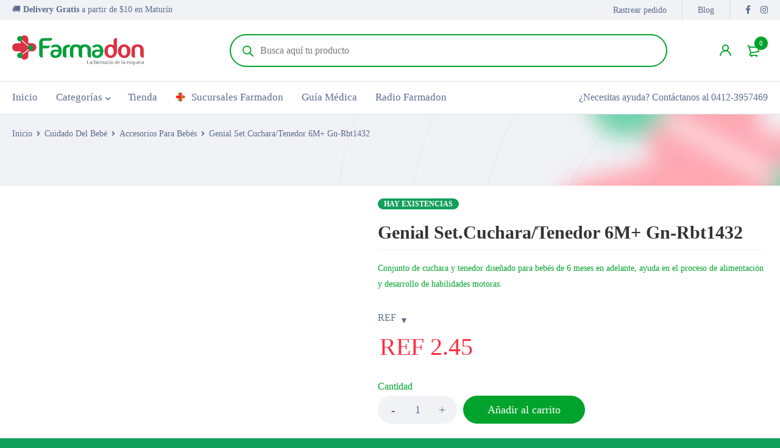

--- FILE ---
content_type: text/html; charset=UTF-8
request_url: https://www.farmadon.com.ve/producto/genial-set-cuchara-tenedor-6m-gn-rbt1432/
body_size: 32056
content:
<!DOCTYPE html><html lang="es" prefix="og: https://ogp.me/ns#"><head><script data-no-optimize="1">var litespeed_docref=sessionStorage.getItem("litespeed_docref");litespeed_docref&&(Object.defineProperty(document,"referrer",{get:function(){return litespeed_docref}}),sessionStorage.removeItem("litespeed_docref"));</script> <meta charset="UTF-8" /><meta name="viewport" content="width=device-width, initial-scale=1.0, maximum-scale=1" /><link rel="profile" href="//gmpg.org/xfn/11" /><link rel="manifest" href="/superpwa-manifest.json"><meta name="theme-color" content="#12a05c"><meta name="mobile-web-app-capable" content="yes"><meta name="apple-touch-fullscreen" content="yes"><meta name="apple-mobile-web-app-title" content="Farmadon"><meta name="application-name" content="Farmadon"><meta name="apple-mobile-web-app-capable" content="yes"><meta name="apple-mobile-web-app-status-bar-style" content="default"><link rel="apple-touch-icon"  href="https://www.farmadon.com.ve/wp-content/uploads/2023/09/Farmadon-192x192-logo-favi.png"><link rel="apple-touch-icon" sizes="192x192" href="https://www.farmadon.com.ve/wp-content/uploads/2023/09/Farmadon-192x192-logo-favi.png"><link rel="apple-touch-startup-image" media="screen and (device-width: 320px) and (device-height: 568px) and (-webkit-device-pixel-ratio: 2) and (orientation: landscape)" href="https://www.farmadon.com.ve/wp-content/uploads/superpwa-splashIcons/super_splash_screens/icon_1136x640.png"/><link rel="apple-touch-startup-image" media="screen and (device-width: 320px) and (device-height: 568px) and (-webkit-device-pixel-ratio: 2) and (orientation: portrait)" href="https://www.farmadon.com.ve/wp-content/uploads/superpwa-splashIcons/super_splash_screens/icon_640x1136.png"/><link rel="apple-touch-startup-image" media="screen and (device-width: 414px) and (device-height: 896px) and (-webkit-device-pixel-ratio: 3) and (orientation: landscape)" href="https://www.farmadon.com.ve/wp-content/uploads/superpwa-splashIcons/super_splash_screens/icon_2688x1242.png"/><link rel="apple-touch-startup-image" media="screen and (device-width: 414px) and (device-height: 896px) and (-webkit-device-pixel-ratio: 2) and (orientation: landscape)" href="https://www.farmadon.com.ve/wp-content/uploads/superpwa-splashIcons/super_splash_screens/icon_1792x828.png"/><link rel="apple-touch-startup-image" media="screen and (device-width: 375px) and (device-height: 812px) and (-webkit-device-pixel-ratio: 3) and (orientation: portrait)" href="https://www.farmadon.com.ve/wp-content/uploads/superpwa-splashIcons/super_splash_screens/icon_1125x2436.png"/><link rel="apple-touch-startup-image" media="screen and (device-width: 414px) and (device-height: 896px) and (-webkit-device-pixel-ratio: 2) and (orientation: portrait)" href="https://www.farmadon.com.ve/wp-content/uploads/superpwa-splashIcons/super_splash_screens/icon_828x1792.png"/><link rel="apple-touch-startup-image" media="screen and (device-width: 375px) and (device-height: 812px) and (-webkit-device-pixel-ratio: 3) and (orientation: landscape)" href="https://www.farmadon.com.ve/wp-content/uploads/superpwa-splashIcons/super_splash_screens/icon_2436x1125.png"/><link rel="apple-touch-startup-image" media="screen and (device-width: 414px) and (device-height: 736px) and (-webkit-device-pixel-ratio: 3) and (orientation: portrait)" href="https://www.farmadon.com.ve/wp-content/uploads/superpwa-splashIcons/super_splash_screens/icon_1242x2208.png"/><link rel="apple-touch-startup-image" media="screen and (device-width: 414px) and (device-height: 736px) and (-webkit-device-pixel-ratio: 3) and (orientation: landscape)" href="https://www.farmadon.com.ve/wp-content/uploads/superpwa-splashIcons/super_splash_screens/icon_2208x1242.png"/><link rel="apple-touch-startup-image" media="screen and (device-width: 375px) and (device-height: 667px) and (-webkit-device-pixel-ratio: 2) and (orientation: landscape)" href="https://www.farmadon.com.ve/wp-content/uploads/superpwa-splashIcons/super_splash_screens/icon_1334x750.png"/><link rel="apple-touch-startup-image" media="screen and (device-width: 375px) and (device-height: 667px) and (-webkit-device-pixel-ratio: 2) and (orientation: portrait)" href="https://www.farmadon.com.ve/wp-content/uploads/superpwa-splashIcons/super_splash_screens/icon_750x1334.png"/><link rel="apple-touch-startup-image" media="screen and (device-width: 1024px) and (device-height: 1366px) and (-webkit-device-pixel-ratio: 2) and (orientation: landscape)" href="https://www.farmadon.com.ve/wp-content/uploads/superpwa-splashIcons/super_splash_screens/icon_2732x2048.png"/><link rel="apple-touch-startup-image" media="screen and (device-width: 1024px) and (device-height: 1366px) and (-webkit-device-pixel-ratio: 2) and (orientation: portrait)" href="https://www.farmadon.com.ve/wp-content/uploads/superpwa-splashIcons/super_splash_screens/icon_2048x2732.png"/><link rel="apple-touch-startup-image" media="screen and (device-width: 834px) and (device-height: 1194px) and (-webkit-device-pixel-ratio: 2) and (orientation: landscape)" href="https://www.farmadon.com.ve/wp-content/uploads/superpwa-splashIcons/super_splash_screens/icon_2388x1668.png"/><link rel="apple-touch-startup-image" media="screen and (device-width: 834px) and (device-height: 1194px) and (-webkit-device-pixel-ratio: 2) and (orientation: portrait)" href="https://www.farmadon.com.ve/wp-content/uploads/superpwa-splashIcons/super_splash_screens/icon_1668x2388.png"/><link rel="apple-touch-startup-image" media="screen and (device-width: 834px) and (device-height: 1112px) and (-webkit-device-pixel-ratio: 2) and (orientation: landscape)" href="https://www.farmadon.com.ve/wp-content/uploads/superpwa-splashIcons/super_splash_screens/icon_2224x1668.png"/><link rel="apple-touch-startup-image" media="screen and (device-width: 414px) and (device-height: 896px) and (-webkit-device-pixel-ratio: 3) and (orientation: portrait)" href="https://www.farmadon.com.ve/wp-content/uploads/superpwa-splashIcons/super_splash_screens/icon_1242x2688.png"/><link rel="apple-touch-startup-image" media="screen and (device-width: 834px) and (device-height: 1112px) and (-webkit-device-pixel-ratio: 2) and (orientation: portrait)" href="https://www.farmadon.com.ve/wp-content/uploads/superpwa-splashIcons/super_splash_screens/icon_1668x2224.png"/><link rel="apple-touch-startup-image" media="screen and (device-width: 768px) and (device-height: 1024px) and (-webkit-device-pixel-ratio: 2) and (orientation: portrait)" href="https://www.farmadon.com.ve/wp-content/uploads/superpwa-splashIcons/super_splash_screens/icon_1536x2048.png"/><link rel="apple-touch-startup-image" media="screen and (device-width: 768px) and (device-height: 1024px) and (-webkit-device-pixel-ratio: 2) and (orientation: landscape)" href="https://www.farmadon.com.ve/wp-content/uploads/superpwa-splashIcons/super_splash_screens/icon_2048x1536.png"/><link rel="apple-touch-startup-image" media="screen and (device-width: 390px) and (device-height: 844px) and (-webkit-device-pixel-ratio: 3) and (orientation: portrait)" href="https://www.farmadon.com.ve/wp-content/uploads/superpwa-splashIcons/super_splash_screens/icon_1170x2532.png"/><link rel="apple-touch-startup-image" media="screen and (device-width: 844px) and (device-height: 390px) and (-webkit-device-pixel-ratio: 3) and (orientation: landscape)" href="https://www.farmadon.com.ve/wp-content/uploads/superpwa-splashIcons/super_splash_screens/icon_2532x1170.png"/><link rel="apple-touch-startup-image" media="screen and (device-width: 926px) and (device-height: 428px) and (-webkit-device-pixel-ratio: 3) and (orientation: landscape)" href="https://www.farmadon.com.ve/wp-content/uploads/superpwa-splashIcons/super_splash_screens/icon_2778x1284.png"/><link rel="apple-touch-startup-image" media="screen and (device-width: 428px) and (device-height: 926px) and (-webkit-device-pixel-ratio: 3) and (orientation: portrait)" href="https://www.farmadon.com.ve/wp-content/uploads/superpwa-splashIcons/super_splash_screens/icon_2532x1170.png"/><link rel="apple-touch-startup-image" media="screen and (device-width: 852px) and (device-height: 393px) and (-webkit-device-pixel-ratio: 3) and (orientation: landscape)" href="https://www.farmadon.com.ve/wp-content/uploads/superpwa-splashIcons/super_splash_screens/icon_2556x1179.png"/><link rel="apple-touch-startup-image" media="screen and (device-width: 393px) and (device-height: 852px) and (-webkit-device-pixel-ratio: 3) and (orientation: portrait)" href="https://www.farmadon.com.ve/wp-content/uploads/superpwa-splashIcons/super_splash_screens/icon_1179x2556.png"/><link rel="apple-touch-startup-image" media="screen and (device-width: 932px) and (device-height: 430px) and (-webkit-device-pixel-ratio: 3) and (orientation: landscape)" href="https://www.farmadon.com.ve/wp-content/uploads/superpwa-splashIcons/super_splash_screens/icon_2796x1290.png"/><link rel="apple-touch-startup-image" media="screen and (device-width: 430px) and (device-height: 932px) and (-webkit-device-pixel-ratio: 3) and (orientation: portrait)" href="https://www.farmadon.com.ve/wp-content/uploads/superpwa-splashIcons/super_splash_screens/icon_1290x2796.png"/><title>Genial Set.Cuchara/Tenedor 6M+ Gn-Rbt1432 - Farmadon - La Farmacia de la Esquina</title><meta name="description" content="Conjunto de cuchara y tenedor diseñado para bebés de 6 meses en adelante, ayuda en el proceso de alimentación y desarrollo de habilidades motoras."/><meta name="robots" content="follow, index, max-snippet:-1, max-video-preview:-1, max-image-preview:large"/><link rel="canonical" href="https://www.farmadon.com.ve/producto/genial-set-cuchara-tenedor-6m-gn-rbt1432/" /><meta property="og:locale" content="es_ES" /><meta property="og:type" content="product" /><meta property="og:title" content="Genial Set.Cuchara/Tenedor 6M+ Gn-Rbt1432 - Farmadon - La Farmacia de la Esquina" /><meta property="og:description" content="Conjunto de cuchara y tenedor diseñado para bebés de 6 meses en adelante, ayuda en el proceso de alimentación y desarrollo de habilidades motoras." /><meta property="og:url" content="https://www.farmadon.com.ve/producto/genial-set-cuchara-tenedor-6m-gn-rbt1432/" /><meta property="og:site_name" content="Farmadon - La Farmacia de la Esquina" /><meta property="og:updated_time" content="2026-01-09T11:45:19-04:00" /><meta property="og:image" content="https://www.farmadon.com.ve/wp-content/uploads/2023/10/Genial-Set.Cuchara.Tenedor-6M-Gn-Rbt1432.jpg" /><meta property="og:image:secure_url" content="https://www.farmadon.com.ve/wp-content/uploads/2023/10/Genial-Set.Cuchara.Tenedor-6M-Gn-Rbt1432.jpg" /><meta property="og:image:width" content="600" /><meta property="og:image:height" content="600" /><meta property="og:image:alt" content="Genial Set.Cuchara/Tenedor 6M+ Gn-Rbt1432" /><meta property="og:image:type" content="image/jpeg" /><meta property="product:price:amount" content="2.45" /><meta property="product:price:currency" content="USD" /><meta property="product:availability" content="instock" /><meta name="twitter:card" content="summary_large_image" /><meta name="twitter:title" content="Genial Set.Cuchara/Tenedor 6M+ Gn-Rbt1432 - Farmadon - La Farmacia de la Esquina" /><meta name="twitter:description" content="Conjunto de cuchara y tenedor diseñado para bebés de 6 meses en adelante, ayuda en el proceso de alimentación y desarrollo de habilidades motoras." /><meta name="twitter:image" content="https://www.farmadon.com.ve/wp-content/uploads/2023/10/Genial-Set.Cuchara.Tenedor-6M-Gn-Rbt1432.jpg" /><meta name="twitter:label1" content="Precio" /><meta name="twitter:data1" content="REF 2.45" /><meta name="twitter:label2" content="Disponibilidad" /><meta name="twitter:data2" content="Hay existencias" /> <script type="application/ld+json" class="rank-math-schema">{"@context":"https://schema.org","@graph":[{"@type":"Organization","@id":"https://www.farmadon.com.ve/#organization","name":"Farmadon C.A","url":"https://www.farmadon.com.ve","sameAs":["https://www.facebook.com/farmaciafarmadon"],"logo":{"@type":"ImageObject","@id":"https://www.farmadon.com.ve/#logo","url":"https://www.farmadon.com.ve/wp-content/uploads/2021/07/Farmadon-icon.png","contentUrl":"https://www.farmadon.com.ve/wp-content/uploads/2021/07/Farmadon-icon.png","caption":"Farmadon - La Farmacia de la Esquina","inLanguage":"es","width":"1080","height":"1080"}},{"@type":"WebSite","@id":"https://www.farmadon.com.ve/#website","url":"https://www.farmadon.com.ve","name":"Farmadon - La Farmacia de la Esquina","publisher":{"@id":"https://www.farmadon.com.ve/#organization"},"inLanguage":"es"},{"@type":"ImageObject","@id":"https://www.farmadon.com.ve/wp-content/uploads/2023/10/Genial-Set.Cuchara.Tenedor-6M-Gn-Rbt1432.jpg","url":"https://www.farmadon.com.ve/wp-content/uploads/2023/10/Genial-Set.Cuchara.Tenedor-6M-Gn-Rbt1432.jpg","width":"600","height":"600","inLanguage":"es"},{"@type":"ItemPage","@id":"https://www.farmadon.com.ve/producto/genial-set-cuchara-tenedor-6m-gn-rbt1432/#webpage","url":"https://www.farmadon.com.ve/producto/genial-set-cuchara-tenedor-6m-gn-rbt1432/","name":"Genial Set.Cuchara/Tenedor 6M+ Gn-Rbt1432 - Farmadon - La Farmacia de la Esquina","datePublished":"2023-10-27T17:14:06-04:00","dateModified":"2026-01-09T11:45:19-04:00","isPartOf":{"@id":"https://www.farmadon.com.ve/#website"},"primaryImageOfPage":{"@id":"https://www.farmadon.com.ve/wp-content/uploads/2023/10/Genial-Set.Cuchara.Tenedor-6M-Gn-Rbt1432.jpg"},"inLanguage":"es"},{"@type":"Product","name":"Genial Set.Cuchara/Tenedor 6M+ Gn-Rbt1432 - Farmadon - La Farmacia de la Esquina","description":"Compra Genial Set.Cuchara/Tenedor 6M+ Gn-Rbt1432 en Farmadon - La Farmacia de la Esquina. Aprovecha ofertas en medicamentos y m\u00e1s.","sku":"7453038441568","category":"Cuidado Del Beb\u00e9 &gt; Accesorios Para Beb\u00e9s","mainEntityOfPage":{"@id":"https://www.farmadon.com.ve/producto/genial-set-cuchara-tenedor-6m-gn-rbt1432/#webpage"},"image":[{"@type":"ImageObject","url":"https://www.farmadon.com.ve/wp-content/uploads/2023/10/Genial-Set.Cuchara.Tenedor-6M-Gn-Rbt1432.jpg","height":"600","width":"600"}],"offers":{"@type":"Offer","price":"2.45","priceCurrency":"USD","priceValidUntil":"2027-12-31","availability":"https://schema.org/InStock","itemCondition":"NewCondition","url":"https://www.farmadon.com.ve/producto/genial-set-cuchara-tenedor-6m-gn-rbt1432/","seller":{"@type":"Organization","@id":"https://www.farmadon.com.ve/","name":"Farmadon - La Farmacia de la Esquina","url":"https://www.farmadon.com.ve","logo":"https://www.farmadon.com.ve/wp-content/uploads/2021/07/Farmadon-icon.png"},"priceSpecification":{"price":"2.45","priceCurrency":"USD","valueAddedTaxIncluded":"false"}},"@id":"https://www.farmadon.com.ve/producto/genial-set-cuchara-tenedor-6m-gn-rbt1432/#richSnippet"}]}</script> <link rel='dns-prefetch' href='//www.googletagmanager.com' /><link rel='dns-prefetch' href='//fonts.googleapis.com' /><link rel='preconnect' href='https://fonts.gstatic.com' crossorigin /><link rel="alternate" title="oEmbed (JSON)" type="application/json+oembed" href="https://www.farmadon.com.ve/wp-json/oembed/1.0/embed?url=https%3A%2F%2Fwww.farmadon.com.ve%2Fproducto%2Fgenial-set-cuchara-tenedor-6m-gn-rbt1432%2F" /><link rel="alternate" title="oEmbed (XML)" type="text/xml+oembed" href="https://www.farmadon.com.ve/wp-json/oembed/1.0/embed?url=https%3A%2F%2Fwww.farmadon.com.ve%2Fproducto%2Fgenial-set-cuchara-tenedor-6m-gn-rbt1432%2F&#038;format=xml" /><style id='wp-img-auto-sizes-contain-inline-css' type='text/css'>img:is([sizes=auto i],[sizes^="auto," i]){contain-intrinsic-size:3000px 1500px}
/*# sourceURL=wp-img-auto-sizes-contain-inline-css */</style><link data-optimized="2" rel="stylesheet" href="https://www.farmadon.com.ve/wp-content/litespeed/css/3d826d523d9fbd1e3691b9fd8fead8cb.css?ver=11f81" /><style id='woocommerce-multi-currency-inline-css' type='text/css'>.woocommerce-multi-currency .wmc-list-currencies .wmc-currency.wmc-active {background: #00a32b !important;}.woocommerce-multi-currency .wmc-list-currencies .wmc-currency:hover {background: #f78080 !important;}.woocommerce-multi-currency .wmc-list-currencies .wmc-currency,.woocommerce-multi-currency .wmc-title, .woocommerce-multi-currency.wmc-price-switcher a {background: #212121 !important;}.woocommerce-multi-currency .wmc-title, .woocommerce-multi-currency .wmc-list-currencies .wmc-currency span,.woocommerce-multi-currency .wmc-list-currencies .wmc-currency a,.woocommerce-multi-currency.wmc-price-switcher a {color: #ffffff !important;}@media screen and (min-width: 769px) {.woocommerce-multi-currency.wmc-sidebar{top:50% !important;}}.woocommerce-multi-currency.wmc-sidebar .wmc-list-currencies .wmc-sidebar-open{background-color:#99999900;color:#cccccc;}.woocommerce-multi-currency.wmc-shortcode .wmc-currency{background-color:#ffffff;color:#212121}.woocommerce-multi-currency.wmc-shortcode .wmc-currency.wmc-active,.woocommerce-multi-currency.wmc-shortcode .wmc-current-currency{background-color:#ffffff;color:#212121}.woocommerce-multi-currency.wmc-shortcode.vertical-currency-symbols-circle:not(.wmc-currency-trigger-click) .wmc-currency-wrapper:hover .wmc-sub-currency,.woocommerce-multi-currency.wmc-shortcode.vertical-currency-symbols-circle.wmc-currency-trigger-click .wmc-sub-currency{animation: height_slide 100ms;}@keyframes height_slide {0% {height: 0;} 100% {height: 100%;} }
/*# sourceURL=woocommerce-multi-currency-inline-css */</style><style id='global-styles-inline-css' type='text/css'>:root{--wp--preset--aspect-ratio--square: 1;--wp--preset--aspect-ratio--4-3: 4/3;--wp--preset--aspect-ratio--3-4: 3/4;--wp--preset--aspect-ratio--3-2: 3/2;--wp--preset--aspect-ratio--2-3: 2/3;--wp--preset--aspect-ratio--16-9: 16/9;--wp--preset--aspect-ratio--9-16: 9/16;--wp--preset--color--black: #000000;--wp--preset--color--cyan-bluish-gray: #abb8c3;--wp--preset--color--white: #ffffff;--wp--preset--color--pale-pink: #f78da7;--wp--preset--color--vivid-red: #cf2e2e;--wp--preset--color--luminous-vivid-orange: #ff6900;--wp--preset--color--luminous-vivid-amber: #fcb900;--wp--preset--color--light-green-cyan: #7bdcb5;--wp--preset--color--vivid-green-cyan: #00d084;--wp--preset--color--pale-cyan-blue: #8ed1fc;--wp--preset--color--vivid-cyan-blue: #0693e3;--wp--preset--color--vivid-purple: #9b51e0;--wp--preset--gradient--vivid-cyan-blue-to-vivid-purple: linear-gradient(135deg,rgb(6,147,227) 0%,rgb(155,81,224) 100%);--wp--preset--gradient--light-green-cyan-to-vivid-green-cyan: linear-gradient(135deg,rgb(122,220,180) 0%,rgb(0,208,130) 100%);--wp--preset--gradient--luminous-vivid-amber-to-luminous-vivid-orange: linear-gradient(135deg,rgb(252,185,0) 0%,rgb(255,105,0) 100%);--wp--preset--gradient--luminous-vivid-orange-to-vivid-red: linear-gradient(135deg,rgb(255,105,0) 0%,rgb(207,46,46) 100%);--wp--preset--gradient--very-light-gray-to-cyan-bluish-gray: linear-gradient(135deg,rgb(238,238,238) 0%,rgb(169,184,195) 100%);--wp--preset--gradient--cool-to-warm-spectrum: linear-gradient(135deg,rgb(74,234,220) 0%,rgb(151,120,209) 20%,rgb(207,42,186) 40%,rgb(238,44,130) 60%,rgb(251,105,98) 80%,rgb(254,248,76) 100%);--wp--preset--gradient--blush-light-purple: linear-gradient(135deg,rgb(255,206,236) 0%,rgb(152,150,240) 100%);--wp--preset--gradient--blush-bordeaux: linear-gradient(135deg,rgb(254,205,165) 0%,rgb(254,45,45) 50%,rgb(107,0,62) 100%);--wp--preset--gradient--luminous-dusk: linear-gradient(135deg,rgb(255,203,112) 0%,rgb(199,81,192) 50%,rgb(65,88,208) 100%);--wp--preset--gradient--pale-ocean: linear-gradient(135deg,rgb(255,245,203) 0%,rgb(182,227,212) 50%,rgb(51,167,181) 100%);--wp--preset--gradient--electric-grass: linear-gradient(135deg,rgb(202,248,128) 0%,rgb(113,206,126) 100%);--wp--preset--gradient--midnight: linear-gradient(135deg,rgb(2,3,129) 0%,rgb(40,116,252) 100%);--wp--preset--font-size--small: 13px;--wp--preset--font-size--medium: 20px;--wp--preset--font-size--large: 36px;--wp--preset--font-size--x-large: 42px;--wp--preset--spacing--20: 0.44rem;--wp--preset--spacing--30: 0.67rem;--wp--preset--spacing--40: 1rem;--wp--preset--spacing--50: 1.5rem;--wp--preset--spacing--60: 2.25rem;--wp--preset--spacing--70: 3.38rem;--wp--preset--spacing--80: 5.06rem;--wp--preset--shadow--natural: 6px 6px 9px rgba(0, 0, 0, 0.2);--wp--preset--shadow--deep: 12px 12px 50px rgba(0, 0, 0, 0.4);--wp--preset--shadow--sharp: 6px 6px 0px rgba(0, 0, 0, 0.2);--wp--preset--shadow--outlined: 6px 6px 0px -3px rgb(255, 255, 255), 6px 6px rgb(0, 0, 0);--wp--preset--shadow--crisp: 6px 6px 0px rgb(0, 0, 0);}:where(.is-layout-flex){gap: 0.5em;}:where(.is-layout-grid){gap: 0.5em;}body .is-layout-flex{display: flex;}.is-layout-flex{flex-wrap: wrap;align-items: center;}.is-layout-flex > :is(*, div){margin: 0;}body .is-layout-grid{display: grid;}.is-layout-grid > :is(*, div){margin: 0;}:where(.wp-block-columns.is-layout-flex){gap: 2em;}:where(.wp-block-columns.is-layout-grid){gap: 2em;}:where(.wp-block-post-template.is-layout-flex){gap: 1.25em;}:where(.wp-block-post-template.is-layout-grid){gap: 1.25em;}.has-black-color{color: var(--wp--preset--color--black) !important;}.has-cyan-bluish-gray-color{color: var(--wp--preset--color--cyan-bluish-gray) !important;}.has-white-color{color: var(--wp--preset--color--white) !important;}.has-pale-pink-color{color: var(--wp--preset--color--pale-pink) !important;}.has-vivid-red-color{color: var(--wp--preset--color--vivid-red) !important;}.has-luminous-vivid-orange-color{color: var(--wp--preset--color--luminous-vivid-orange) !important;}.has-luminous-vivid-amber-color{color: var(--wp--preset--color--luminous-vivid-amber) !important;}.has-light-green-cyan-color{color: var(--wp--preset--color--light-green-cyan) !important;}.has-vivid-green-cyan-color{color: var(--wp--preset--color--vivid-green-cyan) !important;}.has-pale-cyan-blue-color{color: var(--wp--preset--color--pale-cyan-blue) !important;}.has-vivid-cyan-blue-color{color: var(--wp--preset--color--vivid-cyan-blue) !important;}.has-vivid-purple-color{color: var(--wp--preset--color--vivid-purple) !important;}.has-black-background-color{background-color: var(--wp--preset--color--black) !important;}.has-cyan-bluish-gray-background-color{background-color: var(--wp--preset--color--cyan-bluish-gray) !important;}.has-white-background-color{background-color: var(--wp--preset--color--white) !important;}.has-pale-pink-background-color{background-color: var(--wp--preset--color--pale-pink) !important;}.has-vivid-red-background-color{background-color: var(--wp--preset--color--vivid-red) !important;}.has-luminous-vivid-orange-background-color{background-color: var(--wp--preset--color--luminous-vivid-orange) !important;}.has-luminous-vivid-amber-background-color{background-color: var(--wp--preset--color--luminous-vivid-amber) !important;}.has-light-green-cyan-background-color{background-color: var(--wp--preset--color--light-green-cyan) !important;}.has-vivid-green-cyan-background-color{background-color: var(--wp--preset--color--vivid-green-cyan) !important;}.has-pale-cyan-blue-background-color{background-color: var(--wp--preset--color--pale-cyan-blue) !important;}.has-vivid-cyan-blue-background-color{background-color: var(--wp--preset--color--vivid-cyan-blue) !important;}.has-vivid-purple-background-color{background-color: var(--wp--preset--color--vivid-purple) !important;}.has-black-border-color{border-color: var(--wp--preset--color--black) !important;}.has-cyan-bluish-gray-border-color{border-color: var(--wp--preset--color--cyan-bluish-gray) !important;}.has-white-border-color{border-color: var(--wp--preset--color--white) !important;}.has-pale-pink-border-color{border-color: var(--wp--preset--color--pale-pink) !important;}.has-vivid-red-border-color{border-color: var(--wp--preset--color--vivid-red) !important;}.has-luminous-vivid-orange-border-color{border-color: var(--wp--preset--color--luminous-vivid-orange) !important;}.has-luminous-vivid-amber-border-color{border-color: var(--wp--preset--color--luminous-vivid-amber) !important;}.has-light-green-cyan-border-color{border-color: var(--wp--preset--color--light-green-cyan) !important;}.has-vivid-green-cyan-border-color{border-color: var(--wp--preset--color--vivid-green-cyan) !important;}.has-pale-cyan-blue-border-color{border-color: var(--wp--preset--color--pale-cyan-blue) !important;}.has-vivid-cyan-blue-border-color{border-color: var(--wp--preset--color--vivid-cyan-blue) !important;}.has-vivid-purple-border-color{border-color: var(--wp--preset--color--vivid-purple) !important;}.has-vivid-cyan-blue-to-vivid-purple-gradient-background{background: var(--wp--preset--gradient--vivid-cyan-blue-to-vivid-purple) !important;}.has-light-green-cyan-to-vivid-green-cyan-gradient-background{background: var(--wp--preset--gradient--light-green-cyan-to-vivid-green-cyan) !important;}.has-luminous-vivid-amber-to-luminous-vivid-orange-gradient-background{background: var(--wp--preset--gradient--luminous-vivid-amber-to-luminous-vivid-orange) !important;}.has-luminous-vivid-orange-to-vivid-red-gradient-background{background: var(--wp--preset--gradient--luminous-vivid-orange-to-vivid-red) !important;}.has-very-light-gray-to-cyan-bluish-gray-gradient-background{background: var(--wp--preset--gradient--very-light-gray-to-cyan-bluish-gray) !important;}.has-cool-to-warm-spectrum-gradient-background{background: var(--wp--preset--gradient--cool-to-warm-spectrum) !important;}.has-blush-light-purple-gradient-background{background: var(--wp--preset--gradient--blush-light-purple) !important;}.has-blush-bordeaux-gradient-background{background: var(--wp--preset--gradient--blush-bordeaux) !important;}.has-luminous-dusk-gradient-background{background: var(--wp--preset--gradient--luminous-dusk) !important;}.has-pale-ocean-gradient-background{background: var(--wp--preset--gradient--pale-ocean) !important;}.has-electric-grass-gradient-background{background: var(--wp--preset--gradient--electric-grass) !important;}.has-midnight-gradient-background{background: var(--wp--preset--gradient--midnight) !important;}.has-small-font-size{font-size: var(--wp--preset--font-size--small) !important;}.has-medium-font-size{font-size: var(--wp--preset--font-size--medium) !important;}.has-large-font-size{font-size: var(--wp--preset--font-size--large) !important;}.has-x-large-font-size{font-size: var(--wp--preset--font-size--x-large) !important;}
/*# sourceURL=global-styles-inline-css */</style><style id='classic-theme-styles-inline-css' type='text/css'>/*! This file is auto-generated */
.wp-block-button__link{color:#fff;background-color:#32373c;border-radius:9999px;box-shadow:none;text-decoration:none;padding:calc(.667em + 2px) calc(1.333em + 2px);font-size:1.125em}.wp-block-file__button{background:#32373c;color:#fff;text-decoration:none}
/*# sourceURL=/wp-includes/css/classic-themes.min.css */</style><style id='woocommerce-inline-inline-css' type='text/css'>.woocommerce form .form-row .required { visibility: visible; }
/*# sourceURL=woocommerce-inline-inline-css */</style><style id='mymedi-style-inline-css' type='text/css'>.vc_custom_1639075767397{padding-top: 32px !important;background-color: #f5f5f5 !important;}.vc_custom_1639076074338{margin-bottom: 32px !important;}.vc_custom_1639076100856{margin-bottom: 32px !important;}.vc_custom_1695613253600{margin-bottom: 15px !important;}.vc_custom_1638889079501{margin-bottom: 15px !important;}.vc_custom_1761920672611{margin-bottom: 0px !important;}.vc_custom_1638890152344{margin-bottom: 0px !important;}.vc_custom_1638992920188{margin-bottom: 12px !important;}.vc_custom_1639076137671{margin-bottom: 32px !important;}.vc_custom_1639076148164{margin-bottom: 32px !important;}.vc_custom_1638891704022{padding-top: 24px !important;padding-bottom: 24px !important;background-color: #f5f5f5 !important;}.vc_custom_1744207065518{margin-bottom: 0px !important;}
.menu-item-17513 > a > .menu-sub-label{background-color: #12a05c;}.menu-item-17513 > a > .menu-sub-label:before{border-left-color: #12a05c;border-right-color: #12a05c;}.menu-item-17514 > a > .menu-sub-label{background-color: #12a05c;}.menu-item-17514 > a > .menu-sub-label:before{border-left-color: #12a05c;border-right-color: #12a05c;}.menu-item-17584 > a > .menu-sub-label{background-color: #12a05c;}.menu-item-17584 > a > .menu-sub-label:before{border-left-color: #12a05c;border-right-color: #12a05c;}.menu-item-17585 > a > .menu-sub-label{background-color: #12a05c;}.menu-item-17585 > a > .menu-sub-label:before{border-left-color: #12a05c;border-right-color: #12a05c;}.menu-item-17586 > a > .menu-sub-label{background-color: #12a05c;}.menu-item-17586 > a > .menu-sub-label:before{border-left-color: #12a05c;border-right-color: #12a05c;}
/*# sourceURL=mymedi-style-inline-css */</style><link rel="preload" as="style" href="https://fonts.googleapis.com/css?family=Jost:400,500,600,700&#038;display=swap&#038;ver=1766023248" /><noscript><link rel="stylesheet" href="https://fonts.googleapis.com/css?family=Jost:400,500,600,700&#038;display=swap&#038;ver=1766023248" /></noscript><style id='mymedi-dynamic-css-inline-css' type='text/css'>.category_banner_image{
margin-bottom: 20px;
}
/*# sourceURL=mymedi-dynamic-css-inline-css */</style> <script type="text/template" id="tmpl-variation-template"><div class="woocommerce-variation-description">{{{ data.variation.variation_description }}}</div>
	<div class="woocommerce-variation-price">{{{ data.variation.price_html }}}</div>
	<div class="woocommerce-variation-availability">{{{ data.variation.availability_html }}}</div></script> <script type="text/template" id="tmpl-unavailable-variation-template"><p role="alert">Lo siento, este producto no está disponible. Por favor, elige otra combinación.</p></script> <script type="litespeed/javascript" data-src="https://www.farmadon.com.ve/wp-includes/js/jquery/jquery.min.js" id="jquery-core-js"></script> <script id="woocommerce-multi-currency-js-extra" type="litespeed/javascript">var wooMultiCurrencyParams={"enableCacheCompatible":"2","ajaxUrl":"https://www.farmadon.com.ve/wp-admin/admin-ajax.php","nonce":"5beaef83e4","switchByJS":"1","woo_subscription":"","extra_params":{"redis_is_product_page":54471,"redis_is_product_list":1},"current_currency":"USD","currencyByPaymentImmediately":"1","click_to_expand_currencies_bar":"","filter_price_meta_query":"","filter_price_tax_query":"","filter_price_search_query":"","filter_price_query_vars":""}</script> <script id="wc-add-to-cart-js-extra" type="litespeed/javascript">var wc_add_to_cart_params={"ajax_url":"/wp-admin/admin-ajax.php","wc_ajax_url":"/?wc-ajax=%%endpoint%%","i18n_view_cart":"Ver carrito","cart_url":"https://www.farmadon.com.ve/carrito/","is_cart":"","cart_redirect_after_add":"no"}</script> <script id="wc-single-product-js-extra" type="litespeed/javascript">var wc_single_product_params={"i18n_required_rating_text":"Por favor elige una puntuaci\u00f3n","i18n_rating_options":["1 de 5 estrellas","2 de 5 estrellas","3 de 5 estrellas","4 de 5 estrellas","5 de 5 estrellas"],"i18n_product_gallery_trigger_text":"Ver galer\u00eda de im\u00e1genes a pantalla completa","review_rating_required":"yes","flexslider":{"rtl":!1,"animation":"slide","smoothHeight":!0,"directionNav":!1,"controlNav":"thumbnails","slideshow":!1,"animationSpeed":500,"animationLoop":!1,"allowOneSlide":!1},"zoom_enabled":"1","zoom_options":[],"photoswipe_enabled":"1","photoswipe_options":{"shareEl":!1,"closeOnScroll":!1,"history":!1,"hideAnimationDuration":0,"showAnimationDuration":0},"flexslider_enabled":"1"}</script> <script id="woocommerce-js-extra" type="litespeed/javascript">var woocommerce_params={"ajax_url":"/wp-admin/admin-ajax.php","wc_ajax_url":"/?wc-ajax=%%endpoint%%","i18n_password_show":"Mostrar contrase\u00f1a","i18n_password_hide":"Ocultar contrase\u00f1a"}</script> <script id="viredis-single-js-extra" type="litespeed/javascript">var viredis_single={"wc_ajax_url":"/?wc-ajax=%%endpoint%%","nonce":"609f9f11ec","pd_dynamic_price":"1","product_content_wrap":".summary"}</script> 
 <script type="litespeed/javascript" data-src="https://www.googletagmanager.com/gtag/js?id=G-TBXWDRX7KT" id="google_gtagjs-js"></script> <script id="google_gtagjs-js-after" type="litespeed/javascript">window.dataLayer=window.dataLayer||[];function gtag(){dataLayer.push(arguments)}
gtag("set","linker",{"domains":["www.farmadon.com.ve"]});gtag("js",new Date());gtag("set","developer_id.dZTNiMT",!0);gtag("config","G-TBXWDRX7KT")</script> <script id="mymedi-loading-screen-js-extra" type="litespeed/javascript">var ts_loading_screen_opt={"loading_image":"https://www.farmadon.com.ve/wp-content/uploads/2023/10/gif-farmadon-min.gif"}</script> <script id="wc-cart-fragments-js-extra" type="litespeed/javascript">var wc_cart_fragments_params={"ajax_url":"/wp-admin/admin-ajax.php","wc_ajax_url":"/?wc-ajax=%%endpoint%%","cart_hash_key":"wc_cart_hash_12d2bbe7591a369337c3df9c30104e1d","fragment_name":"wc_fragments_12d2bbe7591a369337c3df9c30104e1d","request_timeout":"5000"}</script> <script id="wp-util-js-extra" type="litespeed/javascript">var _wpUtilSettings={"ajax":{"url":"/wp-admin/admin-ajax.php"}}</script> <script id="wc-add-to-cart-variation-js-extra" type="litespeed/javascript">var wc_add_to_cart_variation_params={"wc_ajax_url":"/?wc-ajax=%%endpoint%%","i18n_no_matching_variations_text":"Lo siento, no hay productos que igualen tu selecci\u00f3n. Por favor, escoge una combinaci\u00f3n diferente.","i18n_make_a_selection_text":"Elige las opciones del producto antes de a\u00f1adir este producto a tu carrito.","i18n_unavailable_text":"Lo siento, este producto no est\u00e1 disponible. Por favor, elige otra combinaci\u00f3n.","i18n_reset_alert_text":"Se ha restablecido tu selecci\u00f3n. Por favor, elige alguna opci\u00f3n del producto antes de poder a\u00f1adir este producto a tu carrito."}</script> <script id="woocommerce-multi-currency-switcher-js-extra" type="litespeed/javascript">var _woocommerce_multi_currency_params={"use_session":"cookie","do_not_reload_page":"","ajax_url":"https://www.farmadon.com.ve/wp-admin/admin-ajax.php","posts_submit":"0","switch_by_js":"1","switch_container":"0"}</script> <script></script><link rel="https://api.w.org/" href="https://www.farmadon.com.ve/wp-json/" /><link rel="alternate" title="JSON" type="application/json" href="https://www.farmadon.com.ve/wp-json/wp/v2/product/54471" /><link rel="EditURI" type="application/rsd+xml" title="RSD" href="https://www.farmadon.com.ve/xmlrpc.php?rsd" /><meta name="generator" content="WordPress 6.9" /><link rel='shortlink' href='https://www.farmadon.com.ve/?p=54471' /><meta name="generator" content="Redux 4.5.9" /><meta name="generator" content="Site Kit by Google 1.171.0" /><style></style><style>.dgwt-wcas-ico-magnifier,.dgwt-wcas-ico-magnifier-handler{max-width:20px}.dgwt-wcas-search-wrapp{max-width:800px}.dgwt-wcas-search-wrapp .dgwt-wcas-sf-wrapp input[type=search].dgwt-wcas-search-input,.dgwt-wcas-search-wrapp .dgwt-wcas-sf-wrapp input[type=search].dgwt-wcas-search-input:hover,.dgwt-wcas-search-wrapp .dgwt-wcas-sf-wrapp input[type=search].dgwt-wcas-search-input:focus{background-color:#fff;color:#0a0a0a;border-color:#00a32b}.dgwt-wcas-sf-wrapp input[type=search].dgwt-wcas-search-input::placeholder{color:#0a0a0a;opacity:.3}.dgwt-wcas-sf-wrapp input[type=search].dgwt-wcas-search-input::-webkit-input-placeholder{color:#0a0a0a;opacity:.3}.dgwt-wcas-sf-wrapp input[type=search].dgwt-wcas-search-input:-moz-placeholder{color:#0a0a0a;opacity:.3}.dgwt-wcas-sf-wrapp input[type=search].dgwt-wcas-search-input::-moz-placeholder{color:#0a0a0a;opacity:.3}.dgwt-wcas-sf-wrapp input[type=search].dgwt-wcas-search-input:-ms-input-placeholder{color:#0a0a0a}.dgwt-wcas-no-submit.dgwt-wcas-search-wrapp .dgwt-wcas-ico-magnifier path,.dgwt-wcas-search-wrapp .dgwt-wcas-close path{fill:#0a0a0a}.dgwt-wcas-loader-circular-path{stroke:#0a0a0a}.dgwt-wcas-preloader{opacity:.6}.dgwt-wcas-search-wrapp .dgwt-wcas-sf-wrapp .dgwt-wcas-search-submit::before{}.dgwt-wcas-search-wrapp .dgwt-wcas-sf-wrapp .dgwt-wcas-search-submit:hover::before,.dgwt-wcas-search-wrapp .dgwt-wcas-sf-wrapp .dgwt-wcas-search-submit:focus::before{}.dgwt-wcas-search-wrapp .dgwt-wcas-sf-wrapp .dgwt-wcas-search-submit,.dgwt-wcas-om-bar .dgwt-wcas-om-return{color:#00a32b}.dgwt-wcas-search-wrapp .dgwt-wcas-ico-magnifier,.dgwt-wcas-search-wrapp .dgwt-wcas-sf-wrapp .dgwt-wcas-search-submit svg path,.dgwt-wcas-om-bar .dgwt-wcas-om-return svg path{fill:#00a32b}.dgwt-wcas-inner-preloader{background-image:url(https://www.farmadon.com.ve/wp-content/uploads/2023/09/favicon-nuevo-pequenio.png)}.dgwt-wcas-inner-preloader *{display:none}.dgwt-wcas-search-icon{color:#00a32b}.dgwt-wcas-search-icon path{fill:#00a32b}</style><noscript><style>.woocommerce-product-gallery{ opacity: 1 !important; }</style></noscript><meta name="generator" content="Powered by WPBakery Page Builder - drag and drop page builder for WordPress."/><style type="text/css" id="custom-background-css">body.custom-background { background-color: #8224e3; }</style><link rel="icon" href="https://www.farmadon.com.ve/wp-content/uploads/2023/09/cropped-favicon-nuevo-pequenio-32x32.png" sizes="32x32" /><link rel="icon" href="https://www.farmadon.com.ve/wp-content/uploads/2023/09/cropped-favicon-nuevo-pequenio-192x192.png" sizes="192x192" /><meta name="msapplication-TileImage" content="https://www.farmadon.com.ve/wp-content/uploads/2023/09/cropped-favicon-nuevo-pequenio-270x270.png" /><style type="text/css" id="wp-custom-css">body.custom-background {
  background-color: #12a05c!important;
}
.bg-white{
	background-color: #ffffff !important;
}
.woocommerce-checkout-payment fieldset {
  margin: 5px 0 5px;
}
@media only screen and (max-width: 600px) {
  .floating_button {
    margin-bottom: 45px;
  }
	.ts-sidebar-content{
		padding-top: 10px!important;
    padding-bottom: 20px!important;
	}
.dgwt-wcas-suggestions-wrapp{
	top: 150px!important;
}
}
.ts-product-category-wrapper.style-default:not(.auto-width) .products .product-category .product-wrapper > a img {
	width: 100% !important
}
.ts-product-category-wrapper.style-default:not(.auto-width) .products .product-category .product-wrapper > a {
    max-height: 200px !important;
}
.woocommerce-multi-currency.wmc-sidebar.style-1.wmc-left .wmc-list-currencies .wmc-currency,
.woocommerce-multi-currency.wmc-sidebar .wmc-title{
    border-radius: 40px;
}
.ts-product-category-wrapper.style-default:not(.auto-width).ts-slider .products .product-category .product-wrapper > a img {
    max-width: 100%;
}
.woocommerce .products .product.product-category .product-wrapper {
    height: auto;
}

.single-product .wmc-list-currencies
{
	display:none!important;
}

.header-middle div.header-right > div {
  min-height: 46px;
}
.dgwt-wcas-search-wrapp.dgwt-wcas-layout-icon {
  min-height: 46px;
	display: flex;
	justify-content: center;
	align-items: center;
}
.dgwt-wcas-sf-wrapp input[type="search"].dgwt-wcas-search-input{
	border-bottom-left-radius: 25px;
  border-bottom-right-radius: 25px;
  border-top-left-radius: 25px;
  border-top-right-radius: 25px;
	background: rgba(240,242,245,1);
	border: none
}
.dgwt-wcas-sf-wrapp input[type="search"].dgwt-wcas-search-input::placeholder {
  color: rgb(91, 108, 143);
  font-style: normal;
}
.dgwt-wcas-sf-wrapp input[type="search"].dgwt-wcas-search-input:focus {
  background: rgb(240, 242, 245);
  box-shadow: none;
}
.dgwt-wcas-layout-icon-open .dgwt-wcas-search-icon-arrow {
  background: #f0f2f5;
  border: none;
}
/* Tamaño del carrusel de Productos más vendidos cuando son 5 productos */
@media screen and (min-width:1062px){
	.masVendidos .owl-stage{
		height: 415px
	}
}
@media screen and (min-width:1160px){
	.masVendidos .owl-stage{
		height: 440px
	}
}
@media screen and (min-width:1279px){
	.masVendidos .owl-stage{
		height: 397px
	}
}
@media screen and (min-width:1500px){
	.masVendidos .owl-stage{
		height: 370px
	}
}
/* FIN - Tamaño del carrusel de Productos más vendidos cuando son 5 productos */
@media only screen and (max-width: 450px) {
.woocommerce-shop .wmc-list-currencies
{
	display:none!important;
}
}

@media only screen and (max-width: 980px) {
#tidio-chat iframe 
	{ bottom: 0px !important; }
}

#tidio-chat iframe { 
	bottom: 40px !important; }
}

.dgwt-wcas-suggestion.dgwt-wcas-suggestion-more .dgwt-wcas-st-more{
	font-size 14px!important;
}

.pn-wrapper {
	z-index: 9999999999!important;
	max-width: 450px;
  background-color: #00a32b!important;
  margin-bottom: 50px!important;
	margin-right: 0px!important;
	margin-left: 0px!important;
}
.pn-msg{
   font-size: 22px!important;
}

.pn-wrapper .btn.act {
    border-radius: 10px!important;
    padding: 10px!important;
    text-align: center!important;
    display: block!important;
    color: #12a05c!important;
    background: #ffffff!important;
    margin-top: 20px!important;
    margin-bottom: 20px!important;
}

.pn-wrapper .btn {
    display: block!important;
    text-align: center;
    align-items: center;
    border: none;
    outline: none;
    position: relative;
    font-size: 16px!important;
    background: #ffffff!important;
    box-sizing: border-box;
    color: #12a05c!important;
    cursor: pointer;
    font-weight: 500;
    outline: none;
    margin-left: 0px;
    min-width: auto;
    padding: 10px!important;
    border-radius: 10px!important;
    text-decoration: none;
}

.woot-widget-bubble.woot-widget--expanded {
    bottom: 60px!important;
}
.woot-widget-bubble {
    bottom: 60px!important;
}
.ts-sidebar-content{
	 z-index: 9999999999!important;
}
.woocommerce-shipping-methods{
	text-align: right!important;
}
.ai-wrap .ai-audio-control {
    background-color: #00A32B!important; 
}


.ai-wrap .ai-volume-bar.ai-volume-bar-active::before {
    background-color: #00A32B!important;
}
.ai-wrap .ai-track:hover, .ai-wrap .ai-track.ai-track-active {
    background-color: #00A32B!important;
    color: #fff;
}
.woocommerce.cart .wc-proceed-to-checkout .checkout-button
{
display:block!important;
}

.ts-group-icons-header > div.store-icon svg{
	width: 28px !important;
}
/* Ocultar la etiqueta/badge de "Oferta" en WooCommerce */
span.onsale {
  display: none !important;
}

/* Alternativa si la anterior no funciona (depende del tema) */
.woocommerce ul.products li.product .onsale,
.woocommerce span.onsale {
    display: none !important;
}

/* Otra posible variación específica para la galería en la página de producto */
.woocommerce-product-gallery span.onsale {
    display: none !important;
}
.woocommerce-Price-amount amount { display: none !important; }

/* Ocultar el precio de descuento al buscar un producto en la barra de búsqueda */
.dgwt-wcas-suggestions-wrapp .dgwt-wcas-suggestion .dgwt-wcas-content-wrapp .dgwt-wcas-meta .dgwt-wcas-sp del {
	display: none;
}

body.woocommerce-order-pay .payment_method_custom_10858307752be0d{
    display: none !important;
}

body.woocommerce-order-pay .payment_method_custom_60ac63a0e9dbb46{
    display: none !important;
}

body.woocommerce-order-pay .payment_method_custom_948f9ae560746c4{
    display: none !important;
}

body.woocommerce-order-pay .payment_method_custom_eef57ce5a86ff54{
    display: none !important;
}

body.woocommerce-order-pay .payment_method_custom_394173a058c1b50{
    display: none !important;
}

body.woocommerce-order-pay .payment_method_botonbanesco{
    display: none !important;
}</style><noscript><style>.wpb_animate_when_almost_visible { opacity: 1; }</style></noscript></head><body class="wp-singular product-template-default single single-product postid-54471 custom-background wp-theme-mymedi wp-child-theme-mymedi-child theme-mymedi woocommerce woocommerce-page woocommerce-no-js woocommerce-multi-currency-USD wide header-v8 product-label-rectangle product-style-4 ts_desktop wpb-js-composer js-comp-ver-8.7.2 vc_responsive"><div id="page" class="hfeed site"><div id="ts-search-sidebar" class="ts-floating-sidebar"><div class="overlay"></div><div style="padding-right: 0px;padding-left: 0px;" class="ts-sidebar-content">
<span class="close"></span><h2 class="title">Búsqueda</h2><div class="ts-search-by-category woocommerce"><div  class="dgwt-wcas-search-wrapp dgwt-wcas-has-submit woocommerce dgwt-wcas-style-pirx js-dgwt-wcas-layout-classic dgwt-wcas-layout-classic js-dgwt-wcas-mobile-overlay-disabled"><form class="dgwt-wcas-search-form" role="search" action="https://www.farmadon.com.ve/" method="get"><div class="dgwt-wcas-sf-wrapp">
<label class="screen-reader-text"
for="dgwt-wcas-search-input-1">Búsqueda de productos</label><input id="dgwt-wcas-search-input-1"
type="search"
class="dgwt-wcas-search-input"
name="s"
value=""
placeholder="Busca aquí tu producto"
autocomplete="off"
/><div class="dgwt-wcas-preloader"></div><div class="dgwt-wcas-voice-search"></div><button type="submit"
aria-label="Buscar"
class="dgwt-wcas-search-submit">				<svg class="dgwt-wcas-ico-magnifier" xmlns="http://www.w3.org/2000/svg" width="18" height="18" viewBox="0 0 18 18">
<path  d=" M 16.722523,17.901412 C 16.572585,17.825208 15.36088,16.670476 14.029846,15.33534 L 11.609782,12.907819 11.01926,13.29667 C 8.7613237,14.783493 5.6172703,14.768302 3.332423,13.259528 -0.07366363,11.010358 -1.0146502,6.5989684 1.1898146,3.2148776
1.5505179,2.6611594 2.4056498,1.7447266 2.9644271,1.3130497 3.4423015,0.94387379 4.3921825,0.48568469 5.1732652,0.2475835 5.886299,0.03022609 6.1341883,0 7.2037391,0 8.2732897,0 8.521179,0.03022609 9.234213,0.2475835 c 0.781083,0.23810119 1.730962,0.69629029 2.208837,1.0654662
0.532501,0.4113763 1.39922,1.3400096 1.760153,1.8858877 1.520655,2.2998531 1.599025,5.3023778 0.199549,7.6451086 -0.208076,0.348322 -0.393306,0.668209 -0.411622,0.710863 -0.01831,0.04265 1.065556,1.18264 2.408603,2.533307 1.343046,1.350666 2.486621,2.574792 2.541278,2.720279 0.282475,0.7519
-0.503089,1.456506 -1.218488,1.092917 z M 8.4027892,12.475062 C 9.434946,12.25579 10.131043,11.855461 10.99416,10.984753 11.554519,10.419467 11.842507,10.042366 12.062078,9.5863882 12.794223,8.0659672 12.793657,6.2652398 12.060578,4.756293 11.680383,3.9737304 10.453587,2.7178427
9.730569,2.3710306 8.6921295,1.8729196 8.3992147,1.807606 7.2037567,1.807606 6.0082984,1.807606 5.7153841,1.87292 4.6769446,2.3710306 3.9539263,2.7178427 2.7271301,3.9737304 2.3469352,4.756293 1.6138384,6.2652398 1.6132726,8.0659672 2.3454252,9.5863882 c 0.4167354,0.8654208 1.5978784,2.0575608
2.4443766,2.4671358 1.0971012,0.530827 2.3890403,0.681561 3.6130134,0.421538 z
"/>
</svg>
</button>
<input type="hidden" name="post_type" value="product"/>
<input type="hidden" name="dgwt_wcas" value="1"/></div></form></div></div></div></div><div id="group-icon-header" class="ts-floating-sidebar mobile-menu-wrapper hidden "><div class="ts-sidebar-content"><div class="ts-menu"><div class="menu-main-mobile"><nav class="mobile-menu"><ul id="menu-menu-para-telefonos" class="menu"><li id="menu-item-52783" class="menu-item menu-item-type-custom menu-item-object-custom menu-item-52783 hide ts-megamenu ts-megamenu-columns--2 ts-megamenu-fullwidth ts-megamenu-fullwidth-stretch parent">
<a href="https://www.farmadon.com.ve/tienda"><span class="menu-label" data-hover="Categorias">Categorias</span></a><span class="ts-menu-drop-icon"></span><ul class="sub-menu"><li><div class="ts-megamenu-widgets-container ts-megamenu-container"><ul></ul></div></li></ul></li></ul></nav></div></div><div class="group-button-header"><nav class="top-header-menu"><ul id="menu-top-header-navigation" class="menu"><li id="menu-item-16640" class="menu-item menu-item-type-post_type menu-item-object-page menu-item-16640"><a href="https://www.farmadon.com.ve/rastrear-pedido/">Rastrear pedido</a></li><li id="menu-item-17705" class="menu-item menu-item-type-post_type menu-item-object-page menu-item-17705"><a href="https://www.farmadon.com.ve/blog/">Blog</a></li></ul></nav><div class="delivery-message">🚚 <strong>Delivery Gratis </strong> a partir de $10 en Maturín</div><div class="ts-header-social-icons"><ul><li class="facebook">
<a href="https://www.facebook.com/farmaciafarmadon" target="_blank"><i class="fab fa-facebook-f"></i></a></li><li class="instagram">
<a href="https://www.instagram.com/farmadonfarmacia/" target="_blank"><i class="fab fa-instagram"></i></a></li></ul></div></div></div></div><div id="ts-group-icons-header" class="ts-group-icons-header visible-phone"><div class="home-icon">
<a href="https://www.farmadon.com.ve/">
<svg width="28" height="28" viewBox="0 0 46 46" fill="none" xmlns="http://www.w3.org/2000/svg">
<path d="M31 21V32H16V21" stroke="#00a32b" stroke-width="2" stroke-miterlimit="10"/>
<path d="M34 23L23.5 14L13 23" stroke="#00a32b" stroke-width="2" stroke-miterlimit="10"/>
</svg>
</a></div><div class="store-icon">
<a href="https://www.farmadon.com.ve/tienda">
<svg width="28px" height="28px" viewBox="0 0 64 64" xmlns="http://www.w3.org/2000/svg" stroke-width="4" stroke="#00a32b" fill="none"><path d="M52,27.18V52.76a2.92,2.92,0,0,1-3,2.84H15a2.92,2.92,0,0,1-3-2.84V27.17"/><polyline points="26.26 55.52 26.26 38.45 37.84 38.45 37.84 55.52"/><path d="M8.44,19.18s-1.1,7.76,6.45,8.94a7.17,7.17,0,0,0,6.1-2A7.43,7.43,0,0,0,32,26a7.4,7.4,0,0,0,5,2.49,11.82,11.82,0,0,0,5.9-2.15,6.66,6.66,0,0,0,4.67,2.15,8,8,0,0,0,7.93-9.3L50.78,9.05a1,1,0,0,0-.94-.65H14a1,1,0,0,0-.94.66Z"/><line x1="8.44" y1="19.18" x2="55.54" y2="19.18"/><line x1="21.04" y1="19.18" x2="21.04" y2="8.4"/><line x1="32.05" y1="19.18" x2="32.05" y2="8.4"/><line x1="43.01" y1="19.18" x2="43.01" y2="8.4"/></svg>
</a></div><div class="my-account-wrapper visible-phone"><div class="ts-tiny-account-wrapper"><div class="account-control">
<a class="login" href="https://www.farmadon.com.ve/mi-cuenta/" title="Signo en">
<svg width="46" height="46" viewBox="0 0 46 46" fill="none" xmlns="http://www.w3.org/2000/svg">
<path d="M22.4999 23.2684C25.0617 23.2684 27.1385 21.1916 27.1385 18.6298C27.1385 16.068 25.0617 13.9912 22.4999 13.9912C19.9381 13.9912 17.8613 16.068 17.8613 18.6298C17.8613 21.1916 19.9381 23.2684 22.4999 23.2684Z" stroke="#FF9923" stroke-width="1.91" stroke-miterlimit="10"/>
<path d="M14 31.7684L14.2995 30.1088C14.6534 28.1923 15.6674 26.4602 17.1655 25.2135C18.6636 23.9668 20.551 23.2843 22.5 23.2845V23.2845C24.4513 23.285 26.3406 23.9698 27.839 25.2197C29.3374 26.4696 30.35 28.2055 30.7005 30.125L31 31.7845" stroke="#FF9923" stroke-width="1.91" stroke-miterlimit="10"/>
</svg>
Signo en				</a></div></div></div><div class="shopping-cart-wrapper mobile-cart"><div class="ts-tiny-cart-wrapper"><div class="cart-icon">
<a class="cart-control" href="https://www.farmadon.com.ve/carrito/" title="Ver su carrito de compras">
<span class="ic-cart">
<svg width="46" height="46" viewBox="0 0 46 46" fill="none" xmlns="http://www.w3.org/2000/svg">
<path d="M18.0085 26.9441L30.7335 24.5817V17.4781H15.4585" stroke="#FF9923" stroke-width="1.91" stroke-miterlimit="10"/>
<path d="M12.4331 15.1158H14.8248L17.9998 26.9441L16.6164 29.0008C16.484 29.2022 16.4145 29.4378 16.4164 29.6782V29.6782C16.4164 29.998 16.5446 30.3047 16.7728 30.5309C17.001 30.7571 17.3104 30.8841 17.6331 30.8841H27.5498" stroke="#FF9923" stroke-width="1.91" stroke-miterlimit="10"/>
<path d="M27.55 32.4618C27.9872 32.4618 28.3416 32.1105 28.3416 31.6771C28.3416 31.2437 27.9872 30.8924 27.55 30.8924C27.1127 30.8924 26.7583 31.2437 26.7583 31.6771C26.7583 32.1105 27.1127 32.4618 27.55 32.4618Z" stroke="#FF9923" stroke-width="1.91" stroke-miterlimit="10"/>
<path d="M19.5915 32.4618C20.0287 32.4618 20.3831 32.1105 20.3831 31.6771C20.3831 31.2437 20.0287 30.8924 19.5915 30.8924C19.1542 30.8924 18.7998 31.2437 18.7998 31.6771C18.7998 32.1105 19.1542 32.4618 19.5915 32.4618Z" stroke="#FF9923" stroke-width="1.91" stroke-miterlimit="10"/>
</svg>
</span>
<span class="cart-number">0</span>
</a></div></div></div></div><div id="ts-shopping-cart-sidebar" class="ts-floating-sidebar"><div class="overlay"></div><div class="ts-sidebar-content">
<span class="close"></span><div class="ts-tiny-cart-wrapper"></div></div></div><header class="ts-header has-sticky hidden-wishlist"><div class="header-container"><div class="header-template"><div class="header-top"><div class="container"><div class="header-left hidden-ipad">
🚚 <strong>Delivery Gratis </strong> a partir de $10 en Maturín</div><div class="header-right"><div class="ts-header-social-icons"><ul><li class="facebook">
<a href="https://www.facebook.com/farmaciafarmadon" target="_blank"><i class="fab fa-facebook-f"></i></a></li><li class="instagram">
<a href="https://www.instagram.com/farmadonfarmacia/" target="_blank"><i class="fab fa-instagram"></i></a></li></ul></div><nav class="top-header-menu"><ul id="menu-top-header-navigation-1" class="menu"><li class="menu-item menu-item-type-post_type menu-item-object-page menu-item-16640"><a href="https://www.farmadon.com.ve/rastrear-pedido/">Rastrear pedido</a></li><li class="menu-item menu-item-type-post_type menu-item-object-page menu-item-17705"><a href="https://www.farmadon.com.ve/blog/">Blog</a></li></ul></nav></div></div></div><div class="header-sticky"><div class="header-middle has-icon-menu-sticky-header"><div class="container"><div class="logo-wrapper"><div class="logo">
<a href="https://www.farmadon.com.ve/">
<img data-lazyloaded="1" src="[data-uri]" width="1499" height="340" data-src="https://www.farmadon.com.ve/wp-content/uploads/2023/09/Logotipo-Farmadon.png" alt="Farmadon" title="Farmadon" class="normal-logo" />
<img data-lazyloaded="1" src="[data-uri]" width="1499" height="340" data-src="https://www.farmadon.com.ve/wp-content/uploads/2023/09/Logotipo-Farmadon.png" alt="Farmadon" title="Farmadon" class="mobile-logo" />
<img data-lazyloaded="1" src="[data-uri]" width="1499" height="340" data-src="https://www.farmadon.com.ve/wp-content/uploads/2023/09/Logotipo-Farmadon.png" alt="Farmadon" title="Farmadon" class="sticky-logo" />
</a></div></div>
<span class="icon-menu-sticky-header hidden-phone">
<svg width="46" height="46" viewBox="0 0 46 46" fill="none" xmlns="http://www.w3.org/2000/svg">
<path d="M31.2 18.8H14.5C14.2 18.8 14 18.6 14 18.3V15.5C14 15.2 14.2 15 14.5 15H31.3C31.6 15 31.8 15.2 31.8 15.5V18.3C31.7 18.6 31.5 18.8 31.2 18.8Z" fill="#103178"/>
<path d="M31.2 24.8H14.5C14.2 24.8 14 24.6 14 24.3V21.5C14 21.2 14.2 21 14.5 21H31.3C31.6 21 31.8 21.2 31.8 21.5V24.3C31.7 24.5 31.5 24.8 31.2 24.8Z" fill="#103178"/>
<path d="M31.2 30.7H14.5C14.2 30.7 14 30.5 14 30.2V27.4C14 27.1 14.2 26.9 14.5 26.9H31.3C31.6 26.9 31.8 27.1 31.8 27.4V30.2C31.7 30.5 31.5 30.7 31.2 30.7Z" fill="#103178"/>
</svg>
</span><div class="ts-search-by-category hidden-ipad"><div  class="dgwt-wcas-search-wrapp dgwt-wcas-has-submit woocommerce dgwt-wcas-style-pirx js-dgwt-wcas-layout-classic dgwt-wcas-layout-classic js-dgwt-wcas-mobile-overlay-disabled"><form class="dgwt-wcas-search-form" role="search" action="https://www.farmadon.com.ve/" method="get"><div class="dgwt-wcas-sf-wrapp">
<label class="screen-reader-text"
for="dgwt-wcas-search-input-2">Búsqueda de productos</label><input id="dgwt-wcas-search-input-2"
type="search"
class="dgwt-wcas-search-input"
name="s"
value=""
placeholder="Busca aquí tu producto"
autocomplete="off"
/><div class="dgwt-wcas-preloader"></div><div class="dgwt-wcas-voice-search"></div><button type="submit"
aria-label="Buscar"
class="dgwt-wcas-search-submit">				<svg class="dgwt-wcas-ico-magnifier" xmlns="http://www.w3.org/2000/svg" width="18" height="18" viewBox="0 0 18 18">
<path  d=" M 16.722523,17.901412 C 16.572585,17.825208 15.36088,16.670476 14.029846,15.33534 L 11.609782,12.907819 11.01926,13.29667 C 8.7613237,14.783493 5.6172703,14.768302 3.332423,13.259528 -0.07366363,11.010358 -1.0146502,6.5989684 1.1898146,3.2148776
1.5505179,2.6611594 2.4056498,1.7447266 2.9644271,1.3130497 3.4423015,0.94387379 4.3921825,0.48568469 5.1732652,0.2475835 5.886299,0.03022609 6.1341883,0 7.2037391,0 8.2732897,0 8.521179,0.03022609 9.234213,0.2475835 c 0.781083,0.23810119 1.730962,0.69629029 2.208837,1.0654662
0.532501,0.4113763 1.39922,1.3400096 1.760153,1.8858877 1.520655,2.2998531 1.599025,5.3023778 0.199549,7.6451086 -0.208076,0.348322 -0.393306,0.668209 -0.411622,0.710863 -0.01831,0.04265 1.065556,1.18264 2.408603,2.533307 1.343046,1.350666 2.486621,2.574792 2.541278,2.720279 0.282475,0.7519
-0.503089,1.456506 -1.218488,1.092917 z M 8.4027892,12.475062 C 9.434946,12.25579 10.131043,11.855461 10.99416,10.984753 11.554519,10.419467 11.842507,10.042366 12.062078,9.5863882 12.794223,8.0659672 12.793657,6.2652398 12.060578,4.756293 11.680383,3.9737304 10.453587,2.7178427
9.730569,2.3710306 8.6921295,1.8729196 8.3992147,1.807606 7.2037567,1.807606 6.0082984,1.807606 5.7153841,1.87292 4.6769446,2.3710306 3.9539263,2.7178427 2.7271301,3.9737304 2.3469352,4.756293 1.6138384,6.2652398 1.6132726,8.0659672 2.3454252,9.5863882 c 0.4167354,0.8654208 1.5978784,2.0575608
2.4443766,2.4671358 1.0971012,0.530827 2.3890403,0.681561 3.6130134,0.421538 z
"/>
</svg>
</button>
<input type="hidden" name="post_type" value="product"/>
<input type="hidden" name="dgwt_wcas" value="1"/></div></form></div></div><div class="header-right"><div class="shopping-cart-wrapper hidden-phone"><div class="ts-tiny-cart-wrapper"><div class="cart-icon">
<a class="cart-control" href="https://www.farmadon.com.ve/carrito/" title="Ver su carrito de compras">
<span class="ic-cart">
<svg width="46" height="46" viewBox="0 0 46 46" fill="none" xmlns="http://www.w3.org/2000/svg">
<path d="M18.0085 26.9441L30.7335 24.5817V17.4781H15.4585" stroke="#FF9923" stroke-width="1.91" stroke-miterlimit="10"/>
<path d="M12.4331 15.1158H14.8248L17.9998 26.9441L16.6164 29.0008C16.484 29.2022 16.4145 29.4378 16.4164 29.6782V29.6782C16.4164 29.998 16.5446 30.3047 16.7728 30.5309C17.001 30.7571 17.3104 30.8841 17.6331 30.8841H27.5498" stroke="#FF9923" stroke-width="1.91" stroke-miterlimit="10"/>
<path d="M27.55 32.4618C27.9872 32.4618 28.3416 32.1105 28.3416 31.6771C28.3416 31.2437 27.9872 30.8924 27.55 30.8924C27.1127 30.8924 26.7583 31.2437 26.7583 31.6771C26.7583 32.1105 27.1127 32.4618 27.55 32.4618Z" stroke="#FF9923" stroke-width="1.91" stroke-miterlimit="10"/>
<path d="M19.5915 32.4618C20.0287 32.4618 20.3831 32.1105 20.3831 31.6771C20.3831 31.2437 20.0287 30.8924 19.5915 30.8924C19.1542 30.8924 18.7998 31.2437 18.7998 31.6771C18.7998 32.1105 19.1542 32.4618 19.5915 32.4618Z" stroke="#FF9923" stroke-width="1.91" stroke-miterlimit="10"/>
</svg>
</span>
<span class="cart-number">0</span>
</a>
<span class="cart-drop-icon drop-icon"></span></div><div class="cart-dropdown-form dropdown-container woocommerce"><div class="form-content"><h3 class="cart-number emty-title">Carrito de compras (0)</h3>
<label>Su carrito está actualmente vacío</label></div></div></div></div><div class="my-account-wrapper hidden-phone"><div class="ts-tiny-account-wrapper"><div class="account-control">
<a class="login" href="https://www.farmadon.com.ve/mi-cuenta/" title="Signo en">
<svg width="46" height="46" viewBox="0 0 46 46" fill="none" xmlns="http://www.w3.org/2000/svg">
<path d="M22.4999 23.2684C25.0617 23.2684 27.1385 21.1916 27.1385 18.6298C27.1385 16.068 25.0617 13.9912 22.4999 13.9912C19.9381 13.9912 17.8613 16.068 17.8613 18.6298C17.8613 21.1916 19.9381 23.2684 22.4999 23.2684Z" stroke="#FF9923" stroke-width="1.91" stroke-miterlimit="10"/>
<path d="M14 31.7684L14.2995 30.1088C14.6534 28.1923 15.6674 26.4602 17.1655 25.2135C18.6636 23.9668 20.551 23.2843 22.5 23.2845V23.2845C24.4513 23.285 26.3406 23.9698 27.839 25.2197C29.3374 26.4696 30.35 28.2055 30.7005 30.125L31 31.7845" stroke="#FF9923" stroke-width="1.91" stroke-miterlimit="10"/>
</svg>
Signo en				</a><div class="account-dropdown-form dropdown-container"><div class="form-content"><form name="ts-login-form" id="ts-login-form" action="https://www.farmadon.com.ve/omninexo-login/" method="post"><p class="login-username">
<label for="user_login">Nombre de usuario o correo electrónico</label>
<input type="text" name="log" id="user_login" autocomplete="username" class="input" value="" size="20" /></p><p class="login-password">
<label for="user_pass">Contraseña</label>
<input type="password" name="pwd" id="user_pass" autocomplete="current-password" spellcheck="false" class="input" value="" size="20" /></p><p class="login-remember"><label><input name="rememberme" type="checkbox" id="rememberme" value="forever" /> Recuérdame</label></p><p class="login-submit">
<input type="submit" name="wp-submit" id="wp-submit" class="button button-primary" value="Acceder" />
<input type="hidden" name="redirect_to" value="https://www.farmadon.com.ve/producto/genial-set-cuchara-tenedor-6m-gn-rbt1432/" /></p></form></div></div></div></div></div><div class="search-button search-icon visible-ipad">
<span class="icon">
<svg width="46" height="46" viewBox="0 0 46 46" fill="none" xmlns="http://www.w3.org/2000/svg">
<path d="M21.6167 27.9833C25.1329 27.9833 27.9833 25.1329 27.9833 21.6167C27.9833 18.1005 25.1329 15.25 21.6167 15.25C18.1005 15.25 15.25 18.1005 15.25 21.6167C15.25 25.1329 18.1005 27.9833 21.6167 27.9833Z" stroke="#FF9923" stroke-width="1.91" stroke-miterlimit="10"/>
<path d="M32.7495 32.75L25.9912 25.9917" stroke="#FF9923" stroke-width="1.91" stroke-miterlimit="10"/>
</svg>
</span></div><div class="header-contact visible-ipad hidden-phone">¿Necesitas ayuda?  <strong> Contáctanos al 0412-3957469 </strong></div></div></div></div><div class="header-bottom hidden-phone"><div class="container"><div class="menu-wrapper"><div class="ts-menu"><nav class="main-menu pc-menu ts-mega-menu-wrapper"><ul id="menu-main-menu" class="menu"><li id="menu-item-17677" class="menu-item menu-item-type-post_type menu-item-object-page menu-item-home menu-item-17677 ts-normal-menu">
<a href="https://www.farmadon.com.ve/"><span class="menu-label" data-hover="Inicio">Inicio</span></a></li><li id="menu-item-17698" class="menu-item menu-item-type-custom menu-item-object-custom menu-item-17698 hide ts-megamenu ts-megamenu-columns-0 ts-megamenu-fullwidth parent">
<a href="#"><span class="menu-label" data-hover="Categorías">Categorías</span></a><span class="ts-menu-drop-icon"></span><ul class="sub-menu"><li><div class="ts-megamenu-static-html-container ts-megamenu-container"><div  class="vc_row wpb_row vc_row-fluid vc_column-gap-default ts-row-wide"  ><div class="wpb_column vc_column_container vc_col-sm-2"><div class="wpb_wrapper"><div class="ts-list-of-product-categories-wrapper ts-shortcode"><div class="list-categories"><h3 class="heading-title">Bienestar y Medicamentos</h3><ul><li><a href="https://www.farmadon.com.ve/producto-categoria/bienestar-y-medicamentos/alivio-del-dolor/">Alivio Del Dolor</a></li><li><a href="https://www.farmadon.com.ve/producto-categoria/bienestar-y-medicamentos/anestesia/">Anestesia</a></li><li><a href="https://www.farmadon.com.ve/producto-categoria/bienestar-y-medicamentos/antialergicos/">Antialérgicos</a></li><li><a href="https://www.farmadon.com.ve/producto-categoria/bienestar-y-medicamentos/antibioticos/">Antibióticos</a></li><li><a href="https://www.farmadon.com.ve/producto-categoria/bienestar-y-medicamentos/anticlimatico/">Anticlimático</a></li><li><a href="https://www.farmadon.com.ve/producto-categoria/bienestar-y-medicamentos/anticoagulantes/">Anticoagulantes</a></li><li><a href="https://www.farmadon.com.ve/producto-categoria/bienestar-y-medicamentos/antidiabetico/">Antidiabético</a></li><li><a href="https://www.farmadon.com.ve/producto-categoria/bienestar-y-medicamentos/antihemorragico/">Antihemorrágico</a></li><li><a href="https://www.farmadon.com.ve/producto-categoria/bienestar-y-medicamentos/antimicoticos/">Antimicóticos</a></li><li><a href="https://www.farmadon.com.ve/producto-categoria/bienestar-y-medicamentos/antiparasitarios/">Antiparasitarios</a></li><li><a href="https://www.farmadon.com.ve/producto-categoria/bienestar-y-medicamentos/antivirales/">Antivirales</a></li><li><a href="https://www.farmadon.com.ve/producto-categoria/bienestar-y-medicamentos/cicatrizantes/">Cicatrizantes</a></li><li><a href="https://www.farmadon.com.ve/producto-categoria/bienestar-y-medicamentos/cuidado-de-la-vista/">Cuidado De La Vista</a></li><li><a href="https://www.farmadon.com.ve/producto-categoria/bienestar-y-medicamentos/cuidado-de-los-oidos/">Cuidado De Los Oídos</a></li><li><a href="https://www.farmadon.com.ve/producto-categoria/bienestar-y-medicamentos/dermatologicos/">Dermatológicos</a></li></ul></div></div></div></div><div class="wpb_column vc_column_container vc_col-sm-2"><div class="wpb_wrapper"><div class="vc_empty_space"   style="height: 72px"><span class="vc_empty_space_inner"></span></div><div class="ts-list-of-product-categories-wrapper ts-shortcode"><div class="list-categories"><ul><li><a href="https://www.farmadon.com.ve/producto-categoria/bienestar-y-medicamentos/dermatologicos/">Dermatológicos</a></li><li><a href="https://www.farmadon.com.ve/producto-categoria/bienestar-y-medicamentos/hormonas/">Hormonas</a></li><li><a href="https://www.farmadon.com.ve/producto-categoria/bienestar-y-medicamentos/medicamento-para-calculos-renales/">Medicamento Para Cálculos Renales</a></li><li><a href="https://www.farmadon.com.ve/producto-categoria/bienestar-y-medicamentos/oncologico/">Oncológico</a></li><li><a href="https://www.farmadon.com.ve/producto-categoria/bienestar-y-medicamentos/psicotropicos/">Psicotrópicos</a></li><li><a href="https://www.farmadon.com.ve/producto-categoria/bienestar-y-medicamentos/regulador-de-miccion/">Regulador De Micción</a></li><li><a href="https://www.farmadon.com.ve/producto-categoria/bienestar-y-medicamentos/relajante-muscular/">Relajante Muscular</a></li><li><a href="https://www.farmadon.com.ve/producto-categoria/bienestar-y-medicamentos/salud-cardiovascular/">Salud Cardiovascular</a></li><li><a href="https://www.farmadon.com.ve/producto-categoria/bienestar-y-medicamentos/salud-digestiva/">Salud Digestiva</a></li><li><a href="https://www.farmadon.com.ve/producto-categoria/bienestar-y-medicamentos/salud-respiratoria/">Salud Respiratoria</a></li><li><a href="https://www.farmadon.com.ve/producto-categoria/bienestar-y-medicamentos/salud-sexual/">Salud Sexual</a></li><li><a href="https://www.farmadon.com.ve/producto-categoria/bienestar-y-medicamentos/tratamiento-para-la-osteoporosis/">Tratamiento Antiosteoporosis/Antirreumáticos</a></li><li><a href="https://www.farmadon.com.ve/producto-categoria/bienestar-y-medicamentos/vitaminas-y-productos-naturales/">Vitaminas Y Productos Naturales</a></li></ul></div></div></div></div><div class="wpb_column vc_column_container vc_col-sm-2"><div class="wpb_wrapper"></div></div><div class="wpb_column vc_column_container vc_col-sm-2"><div class="wpb_wrapper"><div class="ts-list-of-product-categories-wrapper ts-shortcode"><div class="list-categories"><h3 class="heading-title">Cuidado del Bebé</h3><ul><li><a href="https://www.farmadon.com.ve/producto-categoria/cuidado-del-bebe/accesorios-para-bebes/">Accesorios Para Bebés</a></li><li><a href="https://www.farmadon.com.ve/producto-categoria/cuidado-del-bebe/alimentos-infantiles/">Alimentos Infantiles</a></li><li><a href="https://www.farmadon.com.ve/producto-categoria/cuidado-del-bebe/formulas-y-leches-infantiles/">Fórmulas Y Leches Infantiles</a></li><li><a href="https://www.farmadon.com.ve/producto-categoria/cuidado-del-bebe/higiene-del-bebe/">Higiene Del Bebé</a></li><li><a href="https://www.farmadon.com.ve/producto-categoria/cuidado-del-bebe/panales-y-toallas-humedas/">Pañales Y Toallas Húmedas</a></li></ul></div></div></div></div><div class="wpb_column vc_column_container vc_col-sm-2"><div class="wpb_wrapper"><div class="ts-list-of-product-categories-wrapper ts-shortcode"><div class="list-categories"><h3 class="heading-title">Belleza y Estética</h3><ul><li><a href="https://www.farmadon.com.ve/producto-categoria/belleza-y-estetica/bisuteria-cosmeticos/">Bisutería</a></li><li><a href="https://www.farmadon.com.ve/producto-categoria/belleza-y-estetica/cosmeticos/">Cosméticos</a></li><li><a href="https://www.farmadon.com.ve/producto-categoria/belleza-y-estetica/dermocosmeticos/">Dermocosméticos</a></li><li><a href="https://www.farmadon.com.ve/producto-categoria/belleza-y-estetica/perfumes/">Perfumes</a></li></ul></div></div></div></div><div class="wpb_column vc_column_container vc_col-sm-2"><div class="wpb_wrapper"><div class="ts-list-of-product-categories-wrapper ts-shortcode"><div class="list-categories"><h3 class="heading-title">Misceláneos</h3><ul><li><a href="https://www.farmadon.com.ve/producto-categoria/miscelaneos/alimentos/">Alimentos</a></li><li><a href="https://www.farmadon.com.ve/producto-categoria/miscelaneos/bebidas/">Bebidas</a></li><li><a href="https://www.farmadon.com.ve/producto-categoria/miscelaneos/confiteria/">Confitería</a></li><li><a href="https://www.farmadon.com.ve/producto-categoria/miscelaneos/dulces-y-snacks/">Dulces Y Snacks</a></li><li><a href="https://www.farmadon.com.ve/producto-categoria/miscelaneos/electronicos/">Electrónicos</a></li><li><a href="https://www.farmadon.com.ve/producto-categoria/miscelaneos/ferreteria/">Ferretería</a></li><li><a href="https://www.farmadon.com.ve/producto-categoria/miscelaneos/nutricion-y-salud/">Fitness Y Dietética</a></li><li><a href="https://www.farmadon.com.ve/producto-categoria/miscelaneos/hogar-y-mas/">Hogar Y Más</a></li><li><a href="https://www.farmadon.com.ve/producto-categoria/miscelaneos/mascotas/">Mascotas</a></li><li><a href="https://www.farmadon.com.ve/producto-categoria/miscelaneos/papeleria/">Papelería</a></li></ul></div></div></div></div></div></div></li></ul></li><li id="menu-item-3534" class="menu-item menu-item-type-post_type menu-item-object-page current_page_parent menu-item-3534 ts-normal-menu">
<a href="https://www.farmadon.com.ve/tienda/"><span class="menu-label" data-hover="Tienda">Tienda</span></a></li><li id="menu-item-17690" class="menu-item menu-item-type-post_type menu-item-object-page menu-item-17690 ts-normal-menu">
<a href="https://www.farmadon.com.ve/sucursales-farmadon/" class="has-icon"><span class="menu-icon"><img data-lazyloaded="1" src="[data-uri]" width="46" height="46" data-src="https://www.farmadon.com.ve/wp-content/uploads/2021/07/cropped-Farmadon-icon.png" class="attachment-mymedi_menu_icon_thumb size-mymedi_menu_icon_thumb" alt="Farmadon - la farmacia de la esquina logo" decoding="async" /></span><span class="menu-label" data-hover="Sucursales Farmadon">Sucursales Farmadon</span></a></li><li id="menu-item-109593" class="menu-item menu-item-type-custom menu-item-object-custom menu-item-109593 ts-normal-menu">
<a href="https://www.farmadon.com.ve/directorio-de-medicos-especialistas-en-maturin/"><span class="menu-label" data-hover="Guía Médica">Guía Médica</span></a></li><li id="menu-item-77754" class="menu-item menu-item-type-post_type menu-item-object-page menu-item-77754 ts-normal-menu">
<a href="https://www.farmadon.com.ve/radio-farmadon/"><span class="menu-label" data-hover="Radio Farmadon">Radio Farmadon</span></a></li></ul></nav></div></div><div class="header-right ts-alignright hidden-ipad">
¿Necesitas ayuda?  <strong> Contáctanos al 0412-3957469 </strong></div></div></div></div></div></div></header><div id="main" class="wrapper"><div class="breadcrumb-title-wrapper breadcrumb-v3 no-title ts-breadcrumb-parallax" style="background-image: url(https://www.farmadon.com.ve/wp-content/uploads/2023/10/bg_breadcrumb_v3.png)"><div class="breadcrumb-content"><div class="breadcrumb-title"><div class="breadcrumbs"><div class="breadcrumbs-container"><a href="https://www.farmadon.com.ve">Inicio</a><span class="brn_arrow">&#62;</span><a href="https://www.farmadon.com.ve/producto-categoria/cuidado-del-bebe/">Cuidado Del Bebé</a><span class="brn_arrow">&#62;</span><a href="https://www.farmadon.com.ve/producto-categoria/cuidado-del-bebe/accesorios-para-bebes/">Accesorios Para Bebés</a><span class="brn_arrow">&#62;</span>Genial Set.Cuchara/Tenedor 6M+ Gn-Rbt1432</div></div></div></div></div><div class="page-container show_breadcrumb_v3"><div id="main-content" class="ts-col-24"><div id="primary" class="site-content"><div class="woocommerce-notices-wrapper"></div><div id="product-54471" class="show-tabs-content-default thumbnail-border single-no-wishlist single-no-compare product type-product post-54471 status-publish first instock product_cat-accesorios-para-bebes product_tag-cuchara product_tag-tenedor has-post-thumbnail taxable shipping-taxable purchasable product-type-simple"><div class="product-images-summary"><div class="woocommerce-product-gallery woocommerce-product-gallery--with-images woocommerce-product-gallery--columns-5 images" data-columns="5" style="opacity: 0; transition: opacity .25s ease-in-out;"><div class="woocommerce-product-gallery__wrapper"><div data-thumb="https://www.farmadon.com.ve/wp-content/uploads/2023/10/Genial-Set.Cuchara.Tenedor-6M-Gn-Rbt1432.jpg" data-thumb-alt="Genial Set.Cuchara/Tenedor 6M+ Gn-Rbt1432" data-thumb-srcset=""  data-thumb-sizes="" class="woocommerce-product-gallery__image"><a href="https://www.farmadon.com.ve/wp-content/uploads/2023/10/Genial-Set.Cuchara.Tenedor-6M-Gn-Rbt1432.jpg"><img width="600" height="600" src="https://www.farmadon.com.ve/wp-content/uploads/2023/10/Genial-Set.Cuchara.Tenedor-6M-Gn-Rbt1432.jpg" class="wp-post-image" alt="Genial Set.Cuchara/Tenedor 6M+ Gn-Rbt1432" data-caption="" data-src="https://www.farmadon.com.ve/wp-content/uploads/2023/10/Genial-Set.Cuchara.Tenedor-6M-Gn-Rbt1432.jpg" data-large_image="https://www.farmadon.com.ve/wp-content/uploads/2023/10/Genial-Set.Cuchara.Tenedor-6M-Gn-Rbt1432.jpg" data-large_image_width="600" data-large_image_height="600" decoding="async" fetchpriority="high" /></a></div><div class="product-label"></div></div></div><div class="summary entry-summary"><p class="availability stock in-stock" data-original="Hay existencias" data-class="in-stock">
<label>Disponibilidad:</label>
<span>Hay existencias</span></p><h1 class="product_title entry-title">Genial Set.Cuchara/Tenedor 6M+ Gn-Rbt1432</h1><div class="woocommerce-product-details__short-description"><p>Conjunto de cuchara y tenedor diseñado para bebés de 6 meses en adelante, ayuda en el proceso de alimentación y desarrollo de habilidades motoras.</p></div><div class="woocommerce-multi-currency wmc-price-switcher wmc-switcher-layout-split"
id="woocommerce-multi-currency-1"
title="Please select your currency"><div class="wmc-currency-wrapper">
<span class="wmc-current-currency">
<span class="wmc-prd-switcher-display us ">
REF                                 </span>
</span><div class="wmc-sub-currency"><div class="wmc-currency"
data-currency="VES"
data-symbol="Bs. ">
<a rel="nofollow" title="Venezuela"
href="#"
class="wmc-currency-redirect" data-currency="VES">
<span class="wmc-prd-switcher-data ve ">
Bs.                                             </span>
</a></div><div class="wmc-currency wmc-hidden"
data-currency="USD"
data-symbol="REF ">
<a rel="nofollow" title="Estados Unidos (EEUU)"
href="#"
class="wmc-currency-redirect" data-currency="USD">
<span class="wmc-prd-switcher-data us ">
REF                                             </span>
</a></div></div></div></div><p class="price"><span class="wmc-wc-price" ><span class="woocommerce-Price-amount amount"><bdi><span class="woocommerce-Price-currencySymbol">REF </span>2.45</bdi></span><span data-wmc_price_cache="{&quot;VES&quot;:&quot;&lt;span class=\&quot;woocommerce-Price-amount amount\&quot;&gt;&lt;bdi&gt;&lt;span class=\&quot;woocommerce-Price-currencySymbol\&quot;&gt;Bs. &lt;\/span&gt;907.11&lt;\/bdi&gt;&lt;\/span&gt;&quot;,&quot;USD&quot;:&quot;&lt;span class=\&quot;woocommerce-Price-amount amount\&quot;&gt;&lt;bdi&gt;&lt;span class=\&quot;woocommerce-Price-currencySymbol\&quot;&gt;REF &lt;\/span&gt;2.45&lt;\/bdi&gt;&lt;\/span&gt;&quot;}" style="display: none;" class="wmc-price-cache-list"></span></span></p><div class="ts-variation-price hidden"></div><form class="cart" action="https://www.farmadon.com.ve/producto/genial-set-cuchara-tenedor-6m-gn-rbt1432/" method="post" enctype='multipart/form-data'><div class="quantity ">
<label class="ts-screen-reader-text">Cantidad</label><div class="number-button">
<input type="button" value="-" class="minus" />
<label class="screen-reader-text" for="quantity_6981574b86187">Genial Set.Cuchara/Tenedor 6M+ Gn-Rbt1432 quantity</label>
<input
type="number"
id="quantity_6981574b86187"
class="input-text qty text"
name="quantity"
value="1"
aria-label="Product quantity"
min="1"
max="8"
step="1"
placeholder=""
inputmode="numeric"
autocomplete="off"
/>
<input type="button" value="+" class="plus" /></div></div><button type="submit" name="add-to-cart" value="54471" class="single_add_to_cart_button button alt">Añadir al carrito</button></form><div class="pwb-single-product-brands pwb-clearfix"><a href="https://www.farmadon.com.ve/brand/genial/" title="Genial"><img data-lazyloaded="1" src="[data-uri]" width="150" height="150" data-src="https://www.farmadon.com.ve/wp-content/uploads/2024/03/Genial-150x150.png" class="attachment-thumbnail size-thumbnail" alt="" decoding="async" /></a></div><div class="meta-content"><div class="cats-link"><span>Categorías:</span><span class="cat-links"><a href="https://www.farmadon.com.ve/producto-categoria/cuidado-del-bebe/accesorios-para-bebes/" rel="tag">Accesorios Para Bebés</a></span></div><div class="tags-link"><span>Etiquetas:</span><span class="tag-links"><a href="https://www.farmadon.com.ve/producto-etiqueta/cuchara/" rel="tag">Cuchara</a>, <a href="https://www.farmadon.com.ve/producto-etiqueta/tenedor/" rel="tag">Tenedor</a></span></div><div class="sku-wrapper product_meta"><span>SKU:</span><span class="sku">7453038441568</span></div></div></div></div><div class="woocommerce-tabs wc-tabs-wrapper"><ul class="tabs wc-tabs" role="tablist"><li role="presentation" class="ts_custom_tab" id="tab-title-ts_custom">
<a href="#tab-ts_custom" role="tab" aria-controls="tab-ts_custom">
Encuéntralo en todas nuestras sucursales 					</a></li><li role="presentation" class="reviews_tab" id="tab-title-reviews">
<a href="#tab-reviews" role="tab" aria-controls="tab-reviews">
Valoraciones (0)					</a></li></ul><div class="woocommerce-Tabs-panel woocommerce-Tabs-panel--ts_custom panel entry-content wc-tab" id="tab-ts_custom" role="tabpanel" aria-labelledby="tab-title-ts_custom"><p style="text-align: left"></p><p>&nbsp;</p><p><strong>Exclusión de garantía y responsabilidad</strong>: Los fabricantes pueden cambiar los ingredientes, así que siempre revisa las etiquetas antes de usar un producto. Consulta al fabricante para más detalles. Esta información es de referencia, no reemplaza el consejo médico. Si tienes dudas, contacta a tu proveedor de salud. Farmadon.com.ve no se hace responsable por posibles errores en la información de los productos.</p></div><div class="woocommerce-Tabs-panel woocommerce-Tabs-panel--reviews panel entry-content wc-tab" id="tab-reviews" role="tabpanel" aria-labelledby="tab-title-reviews"><div id="reviews" class="woocommerce-Reviews"><div id="comments"><h2 class="woocommerce-Reviews-title">
Valoraciones</h2><p class="woocommerce-noreviews">No hay valoraciones aún.</p></div><p class="woocommerce-verification-required">Solo los usuarios registrados que hayan comprado este producto pueden hacer una valoración.</p><div class="clear"></div></div></div></div><div class="woocommerce columns-4"><div class="ts-product-wrapper ts-shortcode ts-product heading-center best_selling item-grid  ts-slider rows-1 show-nav" data-nav="1" data-dots="0" data-autoplay="0" data-margin="0" data-columns="4" data-disable_responsive="0"><header class="shortcode-heading-wrapper"><h2 class="shortcode-title">
Los más vendidos</h2></header><div class="content-wrapper loading"><div class="products"><section class="product type-product post-92007 status-publish first instock product_cat-accesorios-para-bebes product_cat-cepillos-dentales-higiene-bucal-cuidado-personal-disponible-en-tienda-2 product_tag-cepillo-dental has-post-thumbnail sale taxable shipping-taxable purchasable product-type-simple" data-product_id="92007"><div class="product-wrapper"><div class="thumbnail-wrapper">
<a href="https://www.farmadon.com.ve/producto/galactic-cepillo-dental-suave-ninos-0-6anos-2/"><figure class="no-back-image"><img data-lazyloaded="1" src="[data-uri]" width="600" height="600" data-src="https://www.farmadon.com.ve/wp-content/uploads/2025/01/Galactic-Cepillo-Dental-Suave-Ninos-0-6Anos-1.png" class="attachment-woocommerce_thumbnail size-woocommerce_thumbnail" alt="Galactic Cepillo Dental Suave Niños 2 Años" decoding="async" /></figure>
</a><div class="product-label"><div><span class="onsale percent">-0%</span></div></div><div class="product-group-button two-button" ><div class="button-in quickshop"><a class="quickshop" href="#" data-product_id="92007"><span class="ts-tooltip button-tooltip">Vista rápida</span></a></div><div class="loop-add-to-cart"><a href="/producto/genial-set-cuchara-tenedor-6m-gn-rbt1432/?add-to-cart=92007" data-quantity="1" class="button product_type_simple add_to_cart_button ajax_add_to_cart" data-product_id="92007" data-product_sku="7595751005976" aria-label="Añadir al carrito: &ldquo;Galactic Cepillo Dental Suave Niños 2 Años&rdquo;" rel="nofollow" data-success_message="«Galactic Cepillo Dental Suave Niños 2 Años» se ha añadido a tu carrito" role="button"><span class="ts-tooltip button-tooltip">Añadir al carrito</span></a></div></div></div><div class="meta-wrapper"><div class="product-categories"><span>Categorías: </span><a href="https://www.farmadon.com.ve/producto-categoria/cuidado-del-bebe/accesorios-para-bebes/" rel="tag">Accesorios Para Bebés</a>, <a href="https://www.farmadon.com.ve/producto-categoria/cuidado-personal/higiene-bucal-cuidado-personal-disponible-en-tienda-2/cepillos-dentales-higiene-bucal-cuidado-personal-disponible-en-tienda-2/" rel="tag">Cepillos Dentales</a></div><h3 class="heading-title product-name"><a href="https://www.farmadon.com.ve/producto/galactic-cepillo-dental-suave-ninos-0-6anos-2/">Galactic Cepillo Dental Suave Niños 2 Años</a></h3>
<span class="price"><span class="wmc-wc-price" ><span class="woocommerce-Price-amount amount"><bdi><span class="woocommerce-Price-currencySymbol">REF </span>0.88</bdi></span><span data-wmc_price_cache="{&quot;VES&quot;:&quot;&lt;span class=\&quot;woocommerce-Price-amount amount\&quot;&gt;&lt;bdi&gt;&lt;span class=\&quot;woocommerce-Price-currencySymbol\&quot;&gt;Bs. &lt;\/span&gt;325.82&lt;\/bdi&gt;&lt;\/span&gt;&quot;,&quot;USD&quot;:&quot;&lt;span class=\&quot;woocommerce-Price-amount amount\&quot;&gt;&lt;bdi&gt;&lt;span class=\&quot;woocommerce-Price-currencySymbol\&quot;&gt;REF &lt;\/span&gt;0.88&lt;\/bdi&gt;&lt;\/span&gt;&quot;}" style="display: none;" class="wmc-price-cache-list"></span></span></span></div><div class="meta-wrapper meta-wrapper-2"><div class="product-group-button-meta"><div class="loop-add-to-cart"><a href="/producto/genial-set-cuchara-tenedor-6m-gn-rbt1432/?add-to-cart=92007" data-quantity="1" class="button product_type_simple add_to_cart_button ajax_add_to_cart" data-product_id="92007" data-product_sku="7595751005976" aria-label="Añadir al carrito: &ldquo;Galactic Cepillo Dental Suave Niños 2 Años&rdquo;" rel="nofollow" data-success_message="«Galactic Cepillo Dental Suave Niños 2 Años» se ha añadido a tu carrito" role="button"><span class="ts-tooltip button-tooltip">Añadir al carrito</span></a></div></div></div></div></section><section class="product type-product post-92701 status-publish instock product_cat-accesorios-para-bebes product_tag-extractor-de-leche has-post-thumbnail sale taxable shipping-taxable purchasable product-type-simple" data-product_id="92701"><div class="product-wrapper"><div class="thumbnail-wrapper">
<a href="https://www.farmadon.com.ve/producto/genial-extractor-leche-manual-2-bombeo-gn-d-111/"><figure class="no-back-image"><img data-lazyloaded="1" src="[data-uri]" width="600" height="600" data-src="https://www.farmadon.com.ve/wp-content/uploads/2025/02/Genial-ExtractorLeche-Manual-2-Bombeo-Gn-D-111.png" class="attachment-woocommerce_thumbnail size-woocommerce_thumbnail" alt="Genial Extractor/Leche Manual 2 Bombeo Gn-D-111" decoding="async" loading="lazy" /></figure>
</a><div class="product-label"><div><span class="onsale percent">-0%</span></div></div><div class="product-group-button two-button" ><div class="button-in quickshop"><a class="quickshop" href="#" data-product_id="92701"><span class="ts-tooltip button-tooltip">Vista rápida</span></a></div><div class="loop-add-to-cart"><a href="/producto/genial-set-cuchara-tenedor-6m-gn-rbt1432/?add-to-cart=92701" data-quantity="1" class="button product_type_simple add_to_cart_button ajax_add_to_cart" data-product_id="92701" data-product_sku="7450210000865" aria-label="Añadir al carrito: &ldquo;Genial Extractor/Leche Manual 2 Bombeo Gn-D-111&rdquo;" rel="nofollow" data-success_message="«Genial Extractor/Leche Manual 2 Bombeo Gn-D-111» se ha añadido a tu carrito" role="button"><span class="ts-tooltip button-tooltip">Añadir al carrito</span></a></div></div></div><div class="meta-wrapper"><div class="product-categories"><span>Categorías: </span><a href="https://www.farmadon.com.ve/producto-categoria/cuidado-del-bebe/accesorios-para-bebes/" rel="tag">Accesorios Para Bebés</a></div><h3 class="heading-title product-name"><a href="https://www.farmadon.com.ve/producto/genial-extractor-leche-manual-2-bombeo-gn-d-111/">Genial Extractor/Leche Manual 2 Bombeo Gn-D-111</a></h3>
<span class="price"><span class="wmc-wc-price" ><span class="woocommerce-Price-amount amount"><bdi><span class="woocommerce-Price-currencySymbol">REF </span>18.00</bdi></span><span data-wmc_price_cache="{&quot;VES&quot;:&quot;&lt;span class=\&quot;woocommerce-Price-amount amount\&quot;&gt;&lt;bdi&gt;&lt;span class=\&quot;woocommerce-Price-currencySymbol\&quot;&gt;Bs. &lt;\/span&gt;6,664.50&lt;\/bdi&gt;&lt;\/span&gt;&quot;,&quot;USD&quot;:&quot;&lt;span class=\&quot;woocommerce-Price-amount amount\&quot;&gt;&lt;bdi&gt;&lt;span class=\&quot;woocommerce-Price-currencySymbol\&quot;&gt;REF &lt;\/span&gt;18.00&lt;\/bdi&gt;&lt;\/span&gt;&quot;}" style="display: none;" class="wmc-price-cache-list"></span></span></span></div><div class="meta-wrapper meta-wrapper-2"><div class="product-group-button-meta"><div class="loop-add-to-cart"><a href="/producto/genial-set-cuchara-tenedor-6m-gn-rbt1432/?add-to-cart=92701" data-quantity="1" class="button product_type_simple add_to_cart_button ajax_add_to_cart" data-product_id="92701" data-product_sku="7450210000865" aria-label="Añadir al carrito: &ldquo;Genial Extractor/Leche Manual 2 Bombeo Gn-D-111&rdquo;" rel="nofollow" data-success_message="«Genial Extractor/Leche Manual 2 Bombeo Gn-D-111» se ha añadido a tu carrito" role="button"><span class="ts-tooltip button-tooltip">Añadir al carrito</span></a></div></div></div></div></section><section class="product type-product post-111839 status-publish instock product_cat-accesorios-para-bebes product_tag-bolsas-de-leche-materna has-post-thumbnail taxable shipping-taxable purchasable product-type-simple" data-product_id="111839"><div class="product-wrapper"><div class="thumbnail-wrapper">
<a href="https://www.farmadon.com.ve/producto/genial-bolsas-para-almacenar-leche-materna-207ml-x-25-unidades/"><figure class="no-back-image"><img data-lazyloaded="1" src="[data-uri]" width="600" height="600" data-src="https://www.farmadon.com.ve/wp-content/uploads/2023/12/Genial-Bolsas-Almacenar-Leche-Materna-2l-X-25Unds.jpg" class="attachment-woocommerce_thumbnail size-woocommerce_thumbnail" alt="Genial Bolsas Para Almacenar Leche Materna 207Ml X 25 Unidades" decoding="async" loading="lazy" /></figure>
</a><div class="product-label"></div><div class="product-group-button two-button" ><div class="button-in quickshop"><a class="quickshop" href="#" data-product_id="111839"><span class="ts-tooltip button-tooltip">Vista rápida</span></a></div><div class="loop-add-to-cart"><a href="/producto/genial-set-cuchara-tenedor-6m-gn-rbt1432/?add-to-cart=111839" data-quantity="1" class="button product_type_simple add_to_cart_button ajax_add_to_cart" data-product_id="111839" data-product_sku="7453038477970" aria-label="Añadir al carrito: &ldquo;Genial Bolsas Para Almacenar Leche Materna 207Ml X 25 Unidades&rdquo;" rel="nofollow" data-success_message="«Genial Bolsas Para Almacenar Leche Materna 207Ml X 25 Unidades» se ha añadido a tu carrito" role="button"><span class="ts-tooltip button-tooltip">Añadir al carrito</span></a></div></div></div><div class="meta-wrapper"><div class="product-categories"><span>Categorías: </span><a href="https://www.farmadon.com.ve/producto-categoria/cuidado-del-bebe/accesorios-para-bebes/" rel="tag">Accesorios Para Bebés</a></div><h3 class="heading-title product-name"><a href="https://www.farmadon.com.ve/producto/genial-bolsas-para-almacenar-leche-materna-207ml-x-25-unidades/">Genial Bolsas Para Almacenar Leche Materna 207Ml X 25 Unidades</a></h3>
<span class="price"><span class="wmc-wc-price" ><span class="woocommerce-Price-amount amount"><bdi><span class="woocommerce-Price-currencySymbol">REF </span>9.52</bdi></span><span data-wmc_price_cache="{&quot;VES&quot;:&quot;&lt;span class=\&quot;woocommerce-Price-amount amount\&quot;&gt;&lt;bdi&gt;&lt;span class=\&quot;woocommerce-Price-currencySymbol\&quot;&gt;Bs. &lt;\/span&gt;3,524.78&lt;\/bdi&gt;&lt;\/span&gt;&quot;,&quot;USD&quot;:&quot;&lt;span class=\&quot;woocommerce-Price-amount amount\&quot;&gt;&lt;bdi&gt;&lt;span class=\&quot;woocommerce-Price-currencySymbol\&quot;&gt;REF &lt;\/span&gt;9.52&lt;\/bdi&gt;&lt;\/span&gt;&quot;}" style="display: none;" class="wmc-price-cache-list"></span></span></span></div><div class="meta-wrapper meta-wrapper-2"><div class="product-group-button-meta"><div class="loop-add-to-cart"><a href="/producto/genial-set-cuchara-tenedor-6m-gn-rbt1432/?add-to-cart=111839" data-quantity="1" class="button product_type_simple add_to_cart_button ajax_add_to_cart" data-product_id="111839" data-product_sku="7453038477970" aria-label="Añadir al carrito: &ldquo;Genial Bolsas Para Almacenar Leche Materna 207Ml X 25 Unidades&rdquo;" rel="nofollow" data-success_message="«Genial Bolsas Para Almacenar Leche Materna 207Ml X 25 Unidades» se ha añadido a tu carrito" role="button"><span class="ts-tooltip button-tooltip">Añadir al carrito</span></a></div></div></div></div></section><section class="product type-product post-60907 status-publish last instock product_cat-accesorios-para-bebes product_tag-biberon product_tag-tetero has-post-thumbnail sale taxable shipping-taxable purchasable product-type-simple" data-product_id="60907"><div class="product-wrapper"><div class="thumbnail-wrapper">
<a href="https://www.farmadon.com.ve/producto/genial-tetero-5oz-0m-150ml-gn-fb6201/"><figure class="no-back-image"><img data-lazyloaded="1" src="[data-uri]" width="600" height="600" data-src="https://www.farmadon.com.ve/wp-content/uploads/2024/02/D_NQ_NP_2X_882445-MLV53303525828_012023-F-600x600.webp" class="attachment-woocommerce_thumbnail size-woocommerce_thumbnail" alt="Genial Tetero 5 Oz-0M+ 150Ml Gn-Fb6201" decoding="async" loading="lazy" /></figure>
</a><div class="product-label"><div><span class="onsale percent">-0%</span></div></div><div class="product-group-button two-button" ><div class="button-in quickshop"><a class="quickshop" href="#" data-product_id="60907"><span class="ts-tooltip button-tooltip">Vista rápida</span></a></div><div class="loop-add-to-cart"><a href="/producto/genial-set-cuchara-tenedor-6m-gn-rbt1432/?add-to-cart=60907" data-quantity="1" class="button product_type_simple add_to_cart_button ajax_add_to_cart" data-product_id="60907" data-product_sku="7453038464192" aria-label="Añadir al carrito: &ldquo;Genial Tetero 5 Oz-0M+ 150Ml Gn-Fb6201&rdquo;" rel="nofollow" data-success_message="«Genial Tetero 5 Oz-0M+ 150Ml Gn-Fb6201» se ha añadido a tu carrito" role="button"><span class="ts-tooltip button-tooltip">Añadir al carrito</span></a></div></div></div><div class="meta-wrapper"><div class="product-categories"><span>Categorías: </span><a href="https://www.farmadon.com.ve/producto-categoria/cuidado-del-bebe/accesorios-para-bebes/" rel="tag">Accesorios Para Bebés</a></div><h3 class="heading-title product-name"><a href="https://www.farmadon.com.ve/producto/genial-tetero-5oz-0m-150ml-gn-fb6201/">Genial Tetero 5 Oz-0M+ 150Ml Gn-Fb6201</a></h3>
<span class="price"><span class="wmc-wc-price" ><span class="woocommerce-Price-amount amount"><bdi><span class="woocommerce-Price-currencySymbol">REF </span>5.60</bdi></span><span data-wmc_price_cache="{&quot;VES&quot;:&quot;&lt;span class=\&quot;woocommerce-Price-amount amount\&quot;&gt;&lt;bdi&gt;&lt;span class=\&quot;woocommerce-Price-currencySymbol\&quot;&gt;Bs. &lt;\/span&gt;2,073.40&lt;\/bdi&gt;&lt;\/span&gt;&quot;,&quot;USD&quot;:&quot;&lt;span class=\&quot;woocommerce-Price-amount amount\&quot;&gt;&lt;bdi&gt;&lt;span class=\&quot;woocommerce-Price-currencySymbol\&quot;&gt;REF &lt;\/span&gt;5.60&lt;\/bdi&gt;&lt;\/span&gt;&quot;}" style="display: none;" class="wmc-price-cache-list"></span></span></span></div><div class="meta-wrapper meta-wrapper-2"><div class="product-group-button-meta"><div class="loop-add-to-cart"><a href="/producto/genial-set-cuchara-tenedor-6m-gn-rbt1432/?add-to-cart=60907" data-quantity="1" class="button product_type_simple add_to_cart_button ajax_add_to_cart" data-product_id="60907" data-product_sku="7453038464192" aria-label="Añadir al carrito: &ldquo;Genial Tetero 5 Oz-0M+ 150Ml Gn-Fb6201&rdquo;" rel="nofollow" data-success_message="«Genial Tetero 5 Oz-0M+ 150Ml Gn-Fb6201» se ha añadido a tu carrito" role="button"><span class="ts-tooltip button-tooltip">Añadir al carrito</span></a></div></div></div></div></section><section class="product type-product post-54470 status-publish first instock product_cat-accesorios-para-bebes product_tag-protectores-de-lactancia has-post-thumbnail taxable shipping-taxable purchasable product-type-simple" data-product_id="54470"><div class="product-wrapper"><div class="thumbnail-wrapper">
<a href="https://www.farmadon.com.ve/producto/genial-protectores-de-lactancia-12pcs-gn-bp-41001/"><figure class="no-back-image"><img data-lazyloaded="1" src="[data-uri]" width="600" height="600" data-src="https://www.farmadon.com.ve/wp-content/uploads/2023/10/Genial-Protectores-De-Lactancia-12Pcs-Gn-Bp-41001.jpg" class="attachment-woocommerce_thumbnail size-woocommerce_thumbnail" alt="Genial Protectores De Lactancia 12 Piezas Gn-Bp-41001." decoding="async" loading="lazy" /></figure>
</a><div class="product-label"></div><div class="product-group-button two-button" ><div class="button-in quickshop"><a class="quickshop" href="#" data-product_id="54470"><span class="ts-tooltip button-tooltip">Vista rápida</span></a></div><div class="loop-add-to-cart"><a href="/producto/genial-set-cuchara-tenedor-6m-gn-rbt1432/?add-to-cart=54470" data-quantity="1" class="button product_type_simple add_to_cart_button ajax_add_to_cart" data-product_id="54470" data-product_sku="7453038479295" aria-label="Añadir al carrito: &ldquo;Genial Protectores De Lactancia 12 Piezas Gn-Bp-41001.&rdquo;" rel="nofollow" data-success_message="«Genial Protectores De Lactancia 12 Piezas Gn-Bp-41001.» se ha añadido a tu carrito" role="button"><span class="ts-tooltip button-tooltip">Añadir al carrito</span></a></div></div></div><div class="meta-wrapper"><div class="product-categories"><span>Categorías: </span><a href="https://www.farmadon.com.ve/producto-categoria/cuidado-del-bebe/accesorios-para-bebes/" rel="tag">Accesorios Para Bebés</a></div><h3 class="heading-title product-name"><a href="https://www.farmadon.com.ve/producto/genial-protectores-de-lactancia-12pcs-gn-bp-41001/">Genial Protectores De Lactancia 12 Piezas Gn-Bp-41001.</a></h3>
<span class="price"><span class="wmc-wc-price" ><span class="woocommerce-Price-amount amount"><bdi><span class="woocommerce-Price-currencySymbol">REF </span>4.80</bdi></span><span data-wmc_price_cache="{&quot;VES&quot;:&quot;&lt;span class=\&quot;woocommerce-Price-amount amount\&quot;&gt;&lt;bdi&gt;&lt;span class=\&quot;woocommerce-Price-currencySymbol\&quot;&gt;Bs. &lt;\/span&gt;1,777.20&lt;\/bdi&gt;&lt;\/span&gt;&quot;,&quot;USD&quot;:&quot;&lt;span class=\&quot;woocommerce-Price-amount amount\&quot;&gt;&lt;bdi&gt;&lt;span class=\&quot;woocommerce-Price-currencySymbol\&quot;&gt;REF &lt;\/span&gt;4.80&lt;\/bdi&gt;&lt;\/span&gt;&quot;}" style="display: none;" class="wmc-price-cache-list"></span></span></span></div><div class="meta-wrapper meta-wrapper-2"><div class="product-group-button-meta"><div class="loop-add-to-cart"><a href="/producto/genial-set-cuchara-tenedor-6m-gn-rbt1432/?add-to-cart=54470" data-quantity="1" class="button product_type_simple add_to_cart_button ajax_add_to_cart" data-product_id="54470" data-product_sku="7453038479295" aria-label="Añadir al carrito: &ldquo;Genial Protectores De Lactancia 12 Piezas Gn-Bp-41001.&rdquo;" rel="nofollow" data-success_message="«Genial Protectores De Lactancia 12 Piezas Gn-Bp-41001.» se ha añadido a tu carrito" role="button"><span class="ts-tooltip button-tooltip">Añadir al carrito</span></a></div></div></div></div></section><section class="product type-product post-54471 status-publish instock product_cat-accesorios-para-bebes product_tag-cuchara product_tag-tenedor has-post-thumbnail taxable shipping-taxable purchasable product-type-simple" data-product_id="54471"><div class="product-wrapper"><div class="thumbnail-wrapper">
<a href="https://www.farmadon.com.ve/producto/genial-set-cuchara-tenedor-6m-gn-rbt1432/"><figure class="no-back-image"><img data-lazyloaded="1" src="[data-uri]" width="600" height="600" data-src="https://www.farmadon.com.ve/wp-content/uploads/2023/10/Genial-Set.Cuchara.Tenedor-6M-Gn-Rbt1432.jpg" class="attachment-woocommerce_thumbnail size-woocommerce_thumbnail" alt="Genial Set.Cuchara/Tenedor 6M+ Gn-Rbt1432" decoding="async" loading="lazy" /></figure>
</a><div class="product-label"></div><div class="product-group-button two-button" ><div class="button-in quickshop"><a class="quickshop" href="#" data-product_id="54471"><span class="ts-tooltip button-tooltip">Vista rápida</span></a></div><div class="loop-add-to-cart"><a href="/producto/genial-set-cuchara-tenedor-6m-gn-rbt1432/?add-to-cart=54471" data-quantity="1" class="button product_type_simple add_to_cart_button ajax_add_to_cart" data-product_id="54471" data-product_sku="7453038441568" aria-label="Añadir al carrito: &ldquo;Genial Set.Cuchara/Tenedor 6M+ Gn-Rbt1432&rdquo;" rel="nofollow" data-success_message="«Genial Set.Cuchara/Tenedor 6M+ Gn-Rbt1432» se ha añadido a tu carrito" role="button"><span class="ts-tooltip button-tooltip">Añadir al carrito</span></a></div></div></div><div class="meta-wrapper"><div class="product-categories"><span>Categorías: </span><a href="https://www.farmadon.com.ve/producto-categoria/cuidado-del-bebe/accesorios-para-bebes/" rel="tag">Accesorios Para Bebés</a></div><h3 class="heading-title product-name"><a href="https://www.farmadon.com.ve/producto/genial-set-cuchara-tenedor-6m-gn-rbt1432/">Genial Set.Cuchara/Tenedor 6M+ Gn-Rbt1432</a></h3>
<span class="price"><span class="wmc-wc-price" ><span class="woocommerce-Price-amount amount"><bdi><span class="woocommerce-Price-currencySymbol">REF </span>2.45</bdi></span><span data-wmc_price_cache="{&quot;VES&quot;:&quot;&lt;span class=\&quot;woocommerce-Price-amount amount\&quot;&gt;&lt;bdi&gt;&lt;span class=\&quot;woocommerce-Price-currencySymbol\&quot;&gt;Bs. &lt;\/span&gt;907.11&lt;\/bdi&gt;&lt;\/span&gt;&quot;,&quot;USD&quot;:&quot;&lt;span class=\&quot;woocommerce-Price-amount amount\&quot;&gt;&lt;bdi&gt;&lt;span class=\&quot;woocommerce-Price-currencySymbol\&quot;&gt;REF &lt;\/span&gt;2.45&lt;\/bdi&gt;&lt;\/span&gt;&quot;}" style="display: none;" class="wmc-price-cache-list"></span></span></span></div><div class="meta-wrapper meta-wrapper-2"><div class="product-group-button-meta"><div class="loop-add-to-cart"><a href="/producto/genial-set-cuchara-tenedor-6m-gn-rbt1432/?add-to-cart=54471" data-quantity="1" class="button product_type_simple add_to_cart_button ajax_add_to_cart" data-product_id="54471" data-product_sku="7453038441568" aria-label="Añadir al carrito: &ldquo;Genial Set.Cuchara/Tenedor 6M+ Gn-Rbt1432&rdquo;" rel="nofollow" data-success_message="«Genial Set.Cuchara/Tenedor 6M+ Gn-Rbt1432» se ha añadido a tu carrito" role="button"><span class="ts-tooltip button-tooltip">Añadir al carrito</span></a></div></div></div></div></section><section class="product type-product post-62069 status-publish instock product_cat-accesorios-para-bebes has-post-thumbnail taxable shipping-taxable purchasable product-type-simple" data-product_id="62069"><div class="product-wrapper"><div class="thumbnail-wrapper">
<a href="https://www.farmadon.com.ve/producto/cutebabies-set-completo-manicure-0m-01250008/"><figure class="has-back-image"><img data-lazyloaded="1" src="[data-uri]" width="600" height="600" data-src="https://www.farmadon.com.ve/wp-content/uploads/2024/03/Cutebabies-Set-Completo-Manicure-0M-01250008.jpg" class="attachment-woocommerce_thumbnail size-woocommerce_thumbnail" alt="Cutebabies Set Completo Manicure 0M+ 01250008" decoding="async" loading="lazy" /><img data-lazyloaded="1" src="[data-uri]" width="600" height="600" data-src="https://www.farmadon.com.ve/wp-content/uploads/2024/03/Cutebabies-Set-Completo-Manicure-0M-01250008-2v.jpg" class="product-image-back" alt="" decoding="async" loading="lazy" /></figure>
</a><div class="product-label"></div><div class="product-group-button two-button" ><div class="button-in quickshop"><a class="quickshop" href="#" data-product_id="62069"><span class="ts-tooltip button-tooltip">Vista rápida</span></a></div><div class="loop-add-to-cart"><a href="/producto/genial-set-cuchara-tenedor-6m-gn-rbt1432/?add-to-cart=62069" data-quantity="1" class="button product_type_simple add_to_cart_button ajax_add_to_cart" data-product_id="62069" data-product_sku="6922012500085" aria-label="Añadir al carrito: &ldquo;Cutebabies Set Completo Manicure 0M+ 01250008&rdquo;" rel="nofollow" data-success_message="«Cutebabies Set Completo Manicure 0M+ 01250008» se ha añadido a tu carrito" role="button"><span class="ts-tooltip button-tooltip">Añadir al carrito</span></a></div></div></div><div class="meta-wrapper"><div class="product-categories"><span>Categorías: </span><a href="https://www.farmadon.com.ve/producto-categoria/cuidado-del-bebe/accesorios-para-bebes/" rel="tag">Accesorios Para Bebés</a></div><h3 class="heading-title product-name"><a href="https://www.farmadon.com.ve/producto/cutebabies-set-completo-manicure-0m-01250008/">Cutebabies Set Completo Manicure 0M+ 01250008</a></h3>
<span class="price"><span class="wmc-wc-price" ><span class="woocommerce-Price-amount amount"><bdi><span class="woocommerce-Price-currencySymbol">REF </span>5.32</bdi></span><span data-wmc_price_cache="{&quot;VES&quot;:&quot;&lt;span class=\&quot;woocommerce-Price-amount amount\&quot;&gt;&lt;bdi&gt;&lt;span class=\&quot;woocommerce-Price-currencySymbol\&quot;&gt;Bs. &lt;\/span&gt;1,969.73&lt;\/bdi&gt;&lt;\/span&gt;&quot;,&quot;USD&quot;:&quot;&lt;span class=\&quot;woocommerce-Price-amount amount\&quot;&gt;&lt;bdi&gt;&lt;span class=\&quot;woocommerce-Price-currencySymbol\&quot;&gt;REF &lt;\/span&gt;5.32&lt;\/bdi&gt;&lt;\/span&gt;&quot;}" style="display: none;" class="wmc-price-cache-list"></span></span></span></div><div class="meta-wrapper meta-wrapper-2"><div class="product-group-button-meta"><div class="loop-add-to-cart"><a href="/producto/genial-set-cuchara-tenedor-6m-gn-rbt1432/?add-to-cart=62069" data-quantity="1" class="button product_type_simple add_to_cart_button ajax_add_to_cart" data-product_id="62069" data-product_sku="6922012500085" aria-label="Añadir al carrito: &ldquo;Cutebabies Set Completo Manicure 0M+ 01250008&rdquo;" rel="nofollow" data-success_message="«Cutebabies Set Completo Manicure 0M+ 01250008» se ha añadido a tu carrito" role="button"><span class="ts-tooltip button-tooltip">Añadir al carrito</span></a></div></div></div></div></section></div></div></div></div></div></div></div></div><div class="related-upsells-products-wrapper" style="background: url(https://www.farmadon.com.ve/wp-content/uploads/2023/10/related-bg.png)"><div class="container"><section class="related products"><h2>Productos relacionados</h2><div class="products"><section class="product type-product post-54470 status-publish first instock product_cat-accesorios-para-bebes product_tag-protectores-de-lactancia has-post-thumbnail taxable shipping-taxable purchasable product-type-simple" data-product_id="54470"><div class="product-wrapper"><div class="thumbnail-wrapper">
<a href="https://www.farmadon.com.ve/producto/genial-protectores-de-lactancia-12pcs-gn-bp-41001/"><figure class="no-back-image"><img data-lazyloaded="1" src="[data-uri]" width="600" height="600" data-src="https://www.farmadon.com.ve/wp-content/uploads/2023/10/Genial-Protectores-De-Lactancia-12Pcs-Gn-Bp-41001.jpg" class="attachment-woocommerce_thumbnail size-woocommerce_thumbnail" alt="Genial Protectores De Lactancia 12 Piezas Gn-Bp-41001." decoding="async" loading="lazy" /></figure>
</a><div class="product-label"></div><div class="product-group-button two-button" ><div class="button-in quickshop"><a class="quickshop" href="#" data-product_id="54470"><span class="ts-tooltip button-tooltip">Vista rápida</span></a></div><div class="loop-add-to-cart"><a href="/producto/genial-set-cuchara-tenedor-6m-gn-rbt1432/?add-to-cart=54470" data-quantity="1" class="button product_type_simple add_to_cart_button ajax_add_to_cart" data-product_id="54470" data-product_sku="7453038479295" aria-label="Añadir al carrito: &ldquo;Genial Protectores De Lactancia 12 Piezas Gn-Bp-41001.&rdquo;" rel="nofollow" data-success_message="«Genial Protectores De Lactancia 12 Piezas Gn-Bp-41001.» se ha añadido a tu carrito" role="button"><span class="ts-tooltip button-tooltip">Añadir al carrito</span></a></div></div></div><div class="meta-wrapper"><div class="product-categories"><span>Categorías: </span><a href="https://www.farmadon.com.ve/producto-categoria/cuidado-del-bebe/accesorios-para-bebes/" rel="tag">Accesorios Para Bebés</a></div><h3 class="heading-title product-name"><a href="https://www.farmadon.com.ve/producto/genial-protectores-de-lactancia-12pcs-gn-bp-41001/">Genial Protectores De Lactancia 12 Piezas Gn-Bp-41001.</a></h3>
<span class="price"><span class="wmc-wc-price" ><span class="woocommerce-Price-amount amount"><bdi><span class="woocommerce-Price-currencySymbol">REF </span>4.80</bdi></span><span data-wmc_price_cache="{&quot;VES&quot;:&quot;&lt;span class=\&quot;woocommerce-Price-amount amount\&quot;&gt;&lt;bdi&gt;&lt;span class=\&quot;woocommerce-Price-currencySymbol\&quot;&gt;Bs. &lt;\/span&gt;1,777.20&lt;\/bdi&gt;&lt;\/span&gt;&quot;,&quot;USD&quot;:&quot;&lt;span class=\&quot;woocommerce-Price-amount amount\&quot;&gt;&lt;bdi&gt;&lt;span class=\&quot;woocommerce-Price-currencySymbol\&quot;&gt;REF &lt;\/span&gt;4.80&lt;\/bdi&gt;&lt;\/span&gt;&quot;}" style="display: none;" class="wmc-price-cache-list"></span></span></span><div class="short-description">
Protectores de lactancia desechables en un paquete de 12 piezas, absorben las fugas de leche materna para mantener la piel seca</div></div><div class="meta-wrapper meta-wrapper-2"><div class="product-group-button-meta"><div class="loop-add-to-cart"><a href="/producto/genial-set-cuchara-tenedor-6m-gn-rbt1432/?add-to-cart=54470" data-quantity="1" class="button product_type_simple add_to_cart_button ajax_add_to_cart" data-product_id="54470" data-product_sku="7453038479295" aria-label="Añadir al carrito: &ldquo;Genial Protectores De Lactancia 12 Piezas Gn-Bp-41001.&rdquo;" rel="nofollow" data-success_message="«Genial Protectores De Lactancia 12 Piezas Gn-Bp-41001.» se ha añadido a tu carrito" role="button"><span class="ts-tooltip button-tooltip">Añadir al carrito</span></a></div></div></div></div></section><section class="product type-product post-87489 status-publish instock product_cat-accesorios-para-bebes has-post-thumbnail sale taxable shipping-taxable purchasable product-type-simple" data-product_id="87489"><div class="product-wrapper"><div class="thumbnail-wrapper">
<a href="https://www.farmadon.com.ve/producto/disney-baby-adaptador-para-poceta-liso-para-ninos-mickey/"><figure class="no-back-image"><img data-lazyloaded="1" src="[data-uri]" width="600" height="600" data-src="https://www.farmadon.com.ve/wp-content/uploads/2024/12/Disney-Baby-Adaptador-Para-Poceta-Liso-P.Ninos-Mickey.png" class="attachment-woocommerce_thumbnail size-woocommerce_thumbnail" alt="Disney Baby  Adaptador Para Poceta Liso Para Niños Mickey" decoding="async" loading="lazy" /></figure>
</a><div class="product-label"><div><span class="onsale percent">-0%</span></div></div><div class="product-group-button two-button" ><div class="button-in quickshop"><a class="quickshop" href="#" data-product_id="87489"><span class="ts-tooltip button-tooltip">Vista rápida</span></a></div><div class="loop-add-to-cart"><a href="/producto/genial-set-cuchara-tenedor-6m-gn-rbt1432/?add-to-cart=87489" data-quantity="1" class="button product_type_simple add_to_cart_button ajax_add_to_cart" data-product_id="87489" data-product_sku="8412497130757" aria-label="Añadir al carrito: &ldquo;Disney Baby  Adaptador Para Poceta Liso Para Niños Mickey&rdquo;" rel="nofollow" data-success_message="«Disney Baby  Adaptador Para Poceta Liso Para Niños Mickey» se ha añadido a tu carrito" role="button"><span class="ts-tooltip button-tooltip">Añadir al carrito</span></a></div></div></div><div class="meta-wrapper"><div class="product-categories"><span>Categorías: </span><a href="https://www.farmadon.com.ve/producto-categoria/cuidado-del-bebe/accesorios-para-bebes/" rel="tag">Accesorios Para Bebés</a></div><h3 class="heading-title product-name"><a href="https://www.farmadon.com.ve/producto/disney-baby-adaptador-para-poceta-liso-para-ninos-mickey/">Disney Baby  Adaptador Para Poceta Liso Para Niños Mickey</a></h3>
<span class="price"><span class="wmc-wc-price" ><span class="woocommerce-Price-amount amount"><bdi><span class="woocommerce-Price-currencySymbol">REF </span>6.56</bdi></span><span data-wmc_price_cache="{&quot;VES&quot;:&quot;&lt;span class=\&quot;woocommerce-Price-amount amount\&quot;&gt;&lt;bdi&gt;&lt;span class=\&quot;woocommerce-Price-currencySymbol\&quot;&gt;Bs. &lt;\/span&gt;2,428.84&lt;\/bdi&gt;&lt;\/span&gt;&quot;,&quot;USD&quot;:&quot;&lt;span class=\&quot;woocommerce-Price-amount amount\&quot;&gt;&lt;bdi&gt;&lt;span class=\&quot;woocommerce-Price-currencySymbol\&quot;&gt;REF &lt;\/span&gt;6.56&lt;\/bdi&gt;&lt;\/span&gt;&quot;}" style="display: none;" class="wmc-price-cache-list"></span></span></span><div class="short-description">
Adaptador para poceta con temática de Mickey Mouse, perfecto para el entrenamiento de baño en niños. Material seguro y diseño práctico.</div></div><div class="meta-wrapper meta-wrapper-2"><div class="product-group-button-meta"><div class="loop-add-to-cart"><a href="/producto/genial-set-cuchara-tenedor-6m-gn-rbt1432/?add-to-cart=87489" data-quantity="1" class="button product_type_simple add_to_cart_button ajax_add_to_cart" data-product_id="87489" data-product_sku="8412497130757" aria-label="Añadir al carrito: &ldquo;Disney Baby  Adaptador Para Poceta Liso Para Niños Mickey&rdquo;" rel="nofollow" data-success_message="«Disney Baby  Adaptador Para Poceta Liso Para Niños Mickey» se ha añadido a tu carrito" role="button"><span class="ts-tooltip button-tooltip">Añadir al carrito</span></a></div></div></div></div></section><section class="product type-product post-87432 status-publish instock product_cat-accesorios-para-bebes product_tag-vajilla-de-bebe has-post-thumbnail sale taxable shipping-taxable purchasable product-type-simple" data-product_id="87432"><div class="product-wrapper"><div class="thumbnail-wrapper">
<a href="https://www.farmadon.com.ve/producto/disney-baby-vajilla-especial-microondas-ninos-little-one-13678/"><figure class="no-back-image"><img data-lazyloaded="1" src="[data-uri]" width="600" height="600" data-src="https://www.farmadon.com.ve/wp-content/uploads/2024/12/Disney-Baby-Vajilla-Especial-Microondas-Ninos-Little-One-13678.png" class="attachment-woocommerce_thumbnail size-woocommerce_thumbnail" alt="Disney Baby Vajilla Especial Microondas Niños Little One 13678" decoding="async" loading="lazy" /></figure>
</a><div class="product-label"><div><span class="onsale percent">-0%</span></div></div><div class="product-group-button two-button" ><div class="button-in quickshop"><a class="quickshop" href="#" data-product_id="87432"><span class="ts-tooltip button-tooltip">Vista rápida</span></a></div><div class="loop-add-to-cart"><a href="/producto/genial-set-cuchara-tenedor-6m-gn-rbt1432/?add-to-cart=87432" data-quantity="1" class="button product_type_simple add_to_cart_button ajax_add_to_cart" data-product_id="87432" data-product_sku="8412497136780" aria-label="Añadir al carrito: &ldquo;Disney Baby Vajilla Especial Microondas Niños Little One 13678&rdquo;" rel="nofollow" data-success_message="«Disney Baby Vajilla Especial Microondas Niños Little One 13678» se ha añadido a tu carrito" role="button"><span class="ts-tooltip button-tooltip">Añadir al carrito</span></a></div></div></div><div class="meta-wrapper"><div class="product-categories"><span>Categorías: </span><a href="https://www.farmadon.com.ve/producto-categoria/cuidado-del-bebe/accesorios-para-bebes/" rel="tag">Accesorios Para Bebés</a></div><h3 class="heading-title product-name"><a href="https://www.farmadon.com.ve/producto/disney-baby-vajilla-especial-microondas-ninos-little-one-13678/">Disney Baby Vajilla Especial Microondas Niños Little One 13678</a></h3>
<span class="price"><span class="wmc-wc-price" ><span class="woocommerce-Price-amount amount"><bdi><span class="woocommerce-Price-currencySymbol">REF </span>4.70</bdi></span><span data-wmc_price_cache="{&quot;VES&quot;:&quot;&lt;span class=\&quot;woocommerce-Price-amount amount\&quot;&gt;&lt;bdi&gt;&lt;span class=\&quot;woocommerce-Price-currencySymbol\&quot;&gt;Bs. &lt;\/span&gt;1,740.18&lt;\/bdi&gt;&lt;\/span&gt;&quot;,&quot;USD&quot;:&quot;&lt;span class=\&quot;woocommerce-Price-amount amount\&quot;&gt;&lt;bdi&gt;&lt;span class=\&quot;woocommerce-Price-currencySymbol\&quot;&gt;REF &lt;\/span&gt;4.70&lt;\/bdi&gt;&lt;\/span&gt;&quot;}" style="display: none;" class="wmc-price-cache-list"></span></span></span><div class="short-description">
Vajilla temática de "Little One", apta para microondas. Ideal para niños pequeños, fabricada con materiales libres de BPA.</div></div><div class="meta-wrapper meta-wrapper-2"><div class="product-group-button-meta"><div class="loop-add-to-cart"><a href="/producto/genial-set-cuchara-tenedor-6m-gn-rbt1432/?add-to-cart=87432" data-quantity="1" class="button product_type_simple add_to_cart_button ajax_add_to_cart" data-product_id="87432" data-product_sku="8412497136780" aria-label="Añadir al carrito: &ldquo;Disney Baby Vajilla Especial Microondas Niños Little One 13678&rdquo;" rel="nofollow" data-success_message="«Disney Baby Vajilla Especial Microondas Niños Little One 13678» se ha añadido a tu carrito" role="button"><span class="ts-tooltip button-tooltip">Añadir al carrito</span></a></div></div></div></div></section><section class="product type-product post-53398 status-publish instock product_cat-disponible-en-tienda product_cat-accesorios-para-bebes product_tag-mordedor-de-agua product_tag-rasca-encias has-post-thumbnail sale taxable shipping-taxable product-type-simple" data-product_id="53398"><div class="product-wrapper"><div class="thumbnail-wrapper">
<a href="https://www.farmadon.com.ve/producto/genial-mordedor-de-agua-gn-060-9101/"><figure class="has-back-image"><img data-lazyloaded="1" src="[data-uri]" width="600" height="600" data-src="https://www.farmadon.com.ve/wp-content/uploads/2023/10/Genial-Mordedor-De-Agua-Gn-060-9101.jpg" class="attachment-woocommerce_thumbnail size-woocommerce_thumbnail" alt="Genial Mordedor De Agua Gn-060-9101" decoding="async" loading="lazy" /><img data-lazyloaded="1" src="[data-uri]" width="600" height="600" data-src="https://www.farmadon.com.ve/wp-content/uploads/2023/10/Genial-Mordedor-De-Agua-Gn-060-9101-v2.jpg" class="product-image-back" alt="" decoding="async" loading="lazy" /></figure>
</a><div class="product-label"><div><span class="onsale percent">-0%</span></div></div><div class="product-group-button two-button" ><div class="button-in quickshop"><a class="quickshop" href="#" data-product_id="53398"><span class="ts-tooltip button-tooltip">Vista rápida</span></a></div><div class="loop-add-to-cart"><a href="https://www.farmadon.com.ve/producto/genial-mordedor-de-agua-gn-060-9101/" data-quantity="1" class="button product_type_simple" data-product_id="53398" data-product_sku="7453010006068" aria-label="Lee más sobre &ldquo;Genial Mordedor De Agua Gn-060-9101&rdquo;" rel="nofollow" data-success_message=""><span class="ts-tooltip button-tooltip">Leer más</span></a></div></div></div><div class="meta-wrapper"><div class="product-categories"><span>Categorías: </span><a href="https://www.farmadon.com.ve/producto-categoria/disponible-en-tienda/" rel="tag">Disponible En Tienda</a>, <a href="https://www.farmadon.com.ve/producto-categoria/cuidado-del-bebe/accesorios-para-bebes/" rel="tag">Accesorios Para Bebés</a></div><h3 class="heading-title product-name"><a href="https://www.farmadon.com.ve/producto/genial-mordedor-de-agua-gn-060-9101/">Genial Mordedor De Agua Gn-060-9101</a></h3>
<span class="price"><span class="wmc-wc-price" ><span class="woocommerce-Price-amount amount"><bdi><span class="woocommerce-Price-currencySymbol">REF </span>2.50</bdi></span><span data-wmc_price_cache="{&quot;VES&quot;:&quot;&lt;span class=\&quot;woocommerce-Price-amount amount\&quot;&gt;&lt;bdi&gt;&lt;span class=\&quot;woocommerce-Price-currencySymbol\&quot;&gt;Bs. &lt;\/span&gt;925.63&lt;\/bdi&gt;&lt;\/span&gt;&quot;,&quot;USD&quot;:&quot;&lt;span class=\&quot;woocommerce-Price-amount amount\&quot;&gt;&lt;bdi&gt;&lt;span class=\&quot;woocommerce-Price-currencySymbol\&quot;&gt;REF &lt;\/span&gt;2.50&lt;\/bdi&gt;&lt;\/span&gt;&quot;}" style="display: none;" class="wmc-price-cache-list"></span></span></span><div class="short-description">
Mordedor de agua diseñado para aliviar las encías de los bebés durante el proceso de dentición.</div></div><div class="meta-wrapper meta-wrapper-2"><div class="product-group-button-meta"><div class="loop-add-to-cart"><a href="https://www.farmadon.com.ve/producto/genial-mordedor-de-agua-gn-060-9101/" data-quantity="1" class="button product_type_simple" data-product_id="53398" data-product_sku="7453010006068" aria-label="Lee más sobre &ldquo;Genial Mordedor De Agua Gn-060-9101&rdquo;" rel="nofollow" data-success_message=""><span class="ts-tooltip button-tooltip">Leer más</span></a></div></div></div></div></section><section class="product type-product post-43030 status-publish last instock product_cat-disponible-en-tienda product_cat-accesorios-para-bebes product_tag-aspirador-nasal has-post-thumbnail sale taxable shipping-taxable product-type-simple" data-product_id="43030"><div class="product-wrapper"><div class="thumbnail-wrapper">
<a href="https://www.farmadon.com.ve/producto/genial-kit-de-cuidados-gn-c2/"><figure class="has-back-image"><img data-lazyloaded="1" src="[data-uri]" width="600" height="600" data-src="https://www.farmadon.com.ve/wp-content/uploads/2022/06/Genial-Kit-De-Cuidados-Gn-C2-AZUL.jpg" class="attachment-woocommerce_thumbnail size-woocommerce_thumbnail" alt="Genial Kit De Cuidados Gn-C2" decoding="async" loading="lazy" /><img data-lazyloaded="1" src="[data-uri]" width="600" height="600" data-src="https://www.farmadon.com.ve/wp-content/uploads/2022/06/Genial-Kit-De-Cuidados-Gn-C2-ROSA.jpg" class="product-image-back" alt="" decoding="async" loading="lazy" /></figure>
</a><div class="product-label"><div><span class="onsale percent">-0%</span></div></div><div class="product-group-button two-button" ><div class="button-in quickshop"><a class="quickshop" href="#" data-product_id="43030"><span class="ts-tooltip button-tooltip">Vista rápida</span></a></div><div class="loop-add-to-cart"><a href="https://www.farmadon.com.ve/producto/genial-kit-de-cuidados-gn-c2/" data-quantity="1" class="button product_type_simple" data-product_id="43030" data-product_sku="7453038489829" aria-label="Lee más sobre &ldquo;Genial Kit De Cuidados Gn-C2&rdquo;" rel="nofollow" data-success_message=""><span class="ts-tooltip button-tooltip">Leer más</span></a></div></div></div><div class="meta-wrapper"><div class="product-categories"><span>Categorías: </span><a href="https://www.farmadon.com.ve/producto-categoria/disponible-en-tienda/" rel="tag">Disponible En Tienda</a>, <a href="https://www.farmadon.com.ve/producto-categoria/cuidado-del-bebe/accesorios-para-bebes/" rel="tag">Accesorios Para Bebés</a></div><h3 class="heading-title product-name"><a href="https://www.farmadon.com.ve/producto/genial-kit-de-cuidados-gn-c2/">Genial Kit De Cuidados Gn-C2</a></h3>
<span class="price"><span class="wmc-wc-price" ><span class="woocommerce-Price-amount amount"><bdi><span class="woocommerce-Price-currencySymbol">REF </span>6.50</bdi></span><span data-wmc_price_cache="{&quot;VES&quot;:&quot;&lt;span class=\&quot;woocommerce-Price-amount amount\&quot;&gt;&lt;bdi&gt;&lt;span class=\&quot;woocommerce-Price-currencySymbol\&quot;&gt;Bs. &lt;\/span&gt;2,406.63&lt;\/bdi&gt;&lt;\/span&gt;&quot;,&quot;USD&quot;:&quot;&lt;span class=\&quot;woocommerce-Price-amount amount\&quot;&gt;&lt;bdi&gt;&lt;span class=\&quot;woocommerce-Price-currencySymbol\&quot;&gt;REF &lt;\/span&gt;6.50&lt;\/bdi&gt;&lt;\/span&gt;&quot;}" style="display: none;" class="wmc-price-cache-list"></span></span></span><div class="short-description">
El Genial Kit De Cuidados Gn-C2 es un conjunto práctico de herramientas esenciales. Este kit incluye cuchara, gotero, cepillo .</div></div><div class="meta-wrapper meta-wrapper-2"><div class="product-group-button-meta"><div class="loop-add-to-cart"><a href="https://www.farmadon.com.ve/producto/genial-kit-de-cuidados-gn-c2/" data-quantity="1" class="button product_type_simple" data-product_id="43030" data-product_sku="7453038489829" aria-label="Lee más sobre &ldquo;Genial Kit De Cuidados Gn-C2&rdquo;" rel="nofollow" data-success_message=""><span class="ts-tooltip button-tooltip">Leer más</span></a></div></div></div></div></section><section class="product type-product post-72119 status-publish first instock product_cat-accesorios-para-bebes product_tag-tira-leche-plastico has-post-thumbnail taxable shipping-taxable purchasable product-type-simple" data-product_id="72119"><div class="product-wrapper"><div class="thumbnail-wrapper">
<a href="https://www.farmadon.com.ve/producto/bless-tira-leche-plastico/"><figure class="no-back-image"><img data-lazyloaded="1" src="[data-uri]" width="600" height="600" data-src="https://www.farmadon.com.ve/wp-content/uploads/2024/06/Bless-Tira-Leche-Plastico.png" class="attachment-woocommerce_thumbnail size-woocommerce_thumbnail" alt="Bless Tira Leche Plastico" decoding="async" loading="lazy" /></figure>
</a><div class="product-label"></div><div class="product-group-button two-button" ><div class="button-in quickshop"><a class="quickshop" href="#" data-product_id="72119"><span class="ts-tooltip button-tooltip">Vista rápida</span></a></div><div class="loop-add-to-cart"><a href="/producto/genial-set-cuchara-tenedor-6m-gn-rbt1432/?add-to-cart=72119" data-quantity="1" class="button product_type_simple add_to_cart_button ajax_add_to_cart" data-product_id="72119" data-product_sku="7597467002348" aria-label="Añadir al carrito: &ldquo;Bless Tira Leche Plastico&rdquo;" rel="nofollow" data-success_message="«Bless Tira Leche Plastico» se ha añadido a tu carrito" role="button"><span class="ts-tooltip button-tooltip">Añadir al carrito</span></a></div></div></div><div class="meta-wrapper"><div class="product-categories"><span>Categorías: </span><a href="https://www.farmadon.com.ve/producto-categoria/cuidado-del-bebe/accesorios-para-bebes/" rel="tag">Accesorios Para Bebés</a></div><h3 class="heading-title product-name"><a href="https://www.farmadon.com.ve/producto/bless-tira-leche-plastico/">Bless Tira Leche Plastico</a></h3>
<span class="price"><span class="wmc-wc-price" ><span class="woocommerce-Price-amount amount"><bdi><span class="woocommerce-Price-currencySymbol">REF </span>9.96</bdi></span><span data-wmc_price_cache="{&quot;VES&quot;:&quot;&lt;span class=\&quot;woocommerce-Price-amount amount\&quot;&gt;&lt;bdi&gt;&lt;span class=\&quot;woocommerce-Price-currencySymbol\&quot;&gt;Bs. &lt;\/span&gt;3,687.69&lt;\/bdi&gt;&lt;\/span&gt;&quot;,&quot;USD&quot;:&quot;&lt;span class=\&quot;woocommerce-Price-amount amount\&quot;&gt;&lt;bdi&gt;&lt;span class=\&quot;woocommerce-Price-currencySymbol\&quot;&gt;REF &lt;\/span&gt;9.96&lt;\/bdi&gt;&lt;\/span&gt;&quot;}" style="display: none;" class="wmc-price-cache-list"></span></span></span><div class="short-description">
Tira de leche de plástico resistente.</div></div><div class="meta-wrapper meta-wrapper-2"><div class="product-group-button-meta"><div class="loop-add-to-cart"><a href="/producto/genial-set-cuchara-tenedor-6m-gn-rbt1432/?add-to-cart=72119" data-quantity="1" class="button product_type_simple add_to_cart_button ajax_add_to_cart" data-product_id="72119" data-product_sku="7597467002348" aria-label="Añadir al carrito: &ldquo;Bless Tira Leche Plastico&rdquo;" rel="nofollow" data-success_message="«Bless Tira Leche Plastico» se ha añadido a tu carrito" role="button"><span class="ts-tooltip button-tooltip">Añadir al carrito</span></a></div></div></div></div></section></div></section></div></div><div class="clear"></div></div><div class="clear"></div><footer id="colophon"><div class="footer-container"><div class="first-footer-area footer-area"><div class="container"><div class="wpb-content-wrapper"><div  class="vc_row wpb_row vc_row-fluid vc_custom_1639075767397 vc_column-gap-default ts-row-wide loading"  data-vc-full-width="true" data-vc-full-width-init="false"  ><div class="wpb_column vc_column_container vc_col-sm-3 vc_custom_1639076074338"><div class="wpb_wrapper"><div class="wpb_text_column wpb_content_element vc_custom_1695613253600" ><div class="wpb_wrapper"><p><img data-lazyloaded="1" src="[data-uri]" loading="lazy" decoding="async" class="alignnone wp-image-52708 size-full" data-src="https://www.farmadon.com.ve/wp-content/uploads/2021/05/Logotipo-Farmadon-Pequeno.png" alt="Logotipo Farmadon - Pequeño" width="220" height="50" /></p></div></div><div class="wpb_text_column wpb_content_element vc_custom_1638889079501" ><div class="wpb_wrapper"><p style="margin-bottom: 5px;">Maturín, Edo Monagas, Venezuela</p><p><a href="https://www.farmadon.com.ve/sucursales/"><span style="font-size: 13.3333px;">Ver sucursales</span></a></p></div></div><section class="widget-container text-left gray-color ts-social-icons"><h3 class="widget-title heading-title hidden">Social Icons</h3><div class="social-icons show-tooltip columns-2"><ul class="list-icons"><li class="facebook"><a href="https://www.facebook.com/farmaciafarmadon" target="_blank" title="" rel="noopener"><i class="fab fa-facebook-f"></i><span class="ts-tooltip social-tooltip">Facebook</span></a></li><li class="instagram"><a href="https://www.instagram.com/farmadonfarmacia/" target="_blank" title="" rel="noopener"><i class="fab fa-instagram"></i><span class="ts-tooltip social-tooltip">Instagram</span></a></li></ul></div></section></div></div><div class="wpb_column vc_column_container vc_col-sm-3 vc_custom_1639076100856"><div class="wpb_wrapper"><h5 style="text-align: left" class="vc_custom_heading vc_do_custom_heading" >Call Center 24/7</h5><div class="wpb_text_column wpb_content_element vc_custom_1761920672611" ><div class="wpb_wrapper"><h3 style="margin-bottom: 5px; line-height: 36px;"><a href="https://t.me/Farmadoncallcenter"><img data-lazyloaded="1" src="[data-uri]" loading="lazy" decoding="async" class="" data-src="https://upload.wikimedia.org/wikipedia/commons/thumb/8/82/Telegram_logo.svg/2048px-Telegram_logo.svg.png" alt="Archivo:Telegram logo.svg - Wikipedia, la enciclopedia libre" width="24" height="24" /> 0414-7110000</a></h3><p><a href="mailto:contact@example.com"><strong style="font-weight: 600;"><img data-lazyloaded="1" src="[data-uri]" loading="lazy" decoding="async" class="alignnone wp-image-17411 size-full" data-src="https://www.farmadon.com.ve/wp-content/uploads/2020/12/mail-black.png" alt="" width="16" height="17" /></strong> <strong style="font-weight: 600;">farmadonweb@gmail.com</strong></a></p><hr style="height: 1px; border-width: 0; color: #d9d9d9; background-color: #d9d9d9; margin-bottom: 18px;" /></div></div><div class="wpb_text_column wpb_content_element vc_custom_1638890152344" ><div class="wpb_wrapper"><h5><strong>Delivery a toda la ciudad</strong></h5></div></div><div class="wpb_text_column wpb_content_element vc_custom_1638992920188" ><div class="wpb_wrapper"><p><small>Lunes &#8211; Domingo: 7:00 am &#8211; 10:00 pm</small></p></div></div></div></div><div class="wpb_column vc_column_container vc_col-sm-6"><div class="wpb_wrapper"><div class="vc_row wpb_row vc_inner vc_row-fluid vc_column-gap-default"><div class="wpb_column vc_column_container vc_col-sm-6"><div class="vc_column-inner vc_custom_1639076137671"><div class="wpb_wrapper"><h5 style="text-align: left" class="vc_custom_heading vc_do_custom_heading" >Información</h5><div class="wpb_text_column wpb_content_element" ><div class="wpb_wrapper"><p style="text-align: left;"><a href="https://www.farmadon.com.ve/blog/">Blog</a></p><p>Términos y Condiciones</p><p><a href="https://www.farmadon.com.ve/politica-privacidad/">Políticas de Privacidad</a></p><p>Política de Devoluciones y Reembolsos</p></div></div></div></div></div><div class="wpb_column vc_column_container vc_col-sm-6"><div class="vc_column-inner"><div class="wpb_wrapper"><h5 style="text-align: left" class="vc_custom_heading vc_do_custom_heading vc_custom_1639076148164" >Cuenta</h5><div class="wpb_text_column wpb_content_element" ><div class="wpb_wrapper"><p><a href="https://www.farmadon.com.ve/mi-cuenta/">Mi Cuenta</a></p><p><a href="https://www.farmadon.com.ve/carrito/">Mis Órdenes</a></p><p><a href="https://www.farmadon.com.ve/wishlist/">Lista de Deseos</a></p></div></div></div></div></div></div></div></div><div class="wpb_column vc_column_container vc_col-sm-12"><div class="wpb_wrapper"><div class="vc_separator wpb_content_element vc_separator_align_center vc_sep_width_100 vc_sep_pos_align_center vc_separator_no_text wpb_content_element  wpb_content_element" ><span class="vc_sep_holder vc_sep_holder_l"><span style="border-color:#d9d9d9;" class="vc_sep_line"></span></span><span class="vc_sep_holder vc_sep_holder_r"><span style="border-color:#d9d9d9;" class="vc_sep_line"></span></span></div><div class="vc_empty_space  hidden-phone"   style="height: 15px"><span class="vc_empty_space_inner"></span></div></div></div></div><div class="vc_row-full-width"></div></div></div></div><div class="end-footer footer-area"><div class="container"><div class="wpb-content-wrapper"><div  class="vc_row wpb_row vc_row-fluid vc_custom_1638891704022 vc_column-gap-default ts-row-wide loading"  data-vc-full-width="true" data-vc-full-width-init="false"  ><div class="wpb_column vc_column_container vc_col-sm-12"><div class="wpb_wrapper"><div class="wpb_text_column wpb_content_element vc_custom_1744207065518 ts-aligncenter-mobile" ><div class="wpb_wrapper"><p style="text-align: center;">Copyright © 2025 Farmadon. Todos los derechos reservados, Administrada por: <a href="https://www.omninexo.com/" target="_blank" rel="noopener">Omninexo</a></p></div></div></div></div></div><div class="vc_row-full-width"></div></div></div></div></div></footer></div><div id="to-top" class="scroll-button">
<a class="scroll-button" href="javascript:void(0)" title="Volver Arriba">Volver Arriba</a></div> <script type="speculationrules">{"prefetch":[{"source":"document","where":{"and":[{"href_matches":"/*"},{"not":{"href_matches":["/wp-*.php","/wp-admin/*","/wp-content/uploads/*","/wp-content/*","/wp-content/plugins/*","/wp-content/themes/mymedi-child/*","/wp-content/themes/mymedi/*","/*\\?(.+)"]}},{"not":{"selector_matches":"a[rel~=\"nofollow\"]"}},{"not":{"selector_matches":".no-prefetch, .no-prefetch a"}}]},"eagerness":"conservative"}]}</script> <div class="woocommerce-multi-currency wmc-switcher-layout-split wmc-right style-1 wmc-bottom wmc-sidebar"
style=""><div class="wmc-list-currencies"><div class="wmc-title">
Elige tu moneda</div><div class="wmc-currency "
data-currency='VES'>
<a rel='nofollow' class="wmc-currency-redirect"
data-currency="VES" href="#">
<span class="wmc-currency-content-left">VES</span>
<span class="wmc-currency-content-right">
Bolívar venezolano                            </span>
</a></div><div class="wmc-currency wmc-active"
data-currency='USD'>
<a rel='nofollow' class="wmc-currency-redirect"
data-currency="USD" href="#">
<span class="wmc-currency-content-left">USD</span>
<span class="wmc-currency-content-right">
Dólar de los Estados Unidos (US)                            </span>
</a></div><div class="wmc-sidebar-open"></div></div></div><div id="ts-ajax-add-to-cart-message">
<span>El producto ha sido añadido a su carrito</span>
<span class="error-message"></span></div> <script type="text/html" id="wpb-modifications">window.wpbCustomElement = 1;</script> <div id="photoswipe-fullscreen-dialog" class="pswp" tabindex="-1" role="dialog" aria-modal="true" aria-hidden="true" aria-label="Imagen en pantalla completa"><div class="pswp__bg"></div><div class="pswp__scroll-wrap"><div class="pswp__container"><div class="pswp__item"></div><div class="pswp__item"></div><div class="pswp__item"></div></div><div class="pswp__ui pswp__ui--hidden"><div class="pswp__top-bar"><div class="pswp__counter"></div>
<button class="pswp__button pswp__button--zoom" aria-label="Ampliar/Reducir"></button>
<button class="pswp__button pswp__button--fs" aria-label="Cambiar a pantalla completa"></button>
<button class="pswp__button pswp__button--share" aria-label="Compartir"></button>
<button class="pswp__button pswp__button--close" aria-label="Cerrar (Esc)"></button><div class="pswp__preloader"><div class="pswp__preloader__icn"><div class="pswp__preloader__cut"><div class="pswp__preloader__donut"></div></div></div></div></div><div class="pswp__share-modal pswp__share-modal--hidden pswp__single-tap"><div class="pswp__share-tooltip"></div></div>
<button class="pswp__button pswp__button--arrow--left" aria-label="Anterior (flecha izquierda)"></button>
<button class="pswp__button pswp__button--arrow--right" aria-label="Siguiente (flecha derecha)"></button><div class="pswp__caption"><div class="pswp__caption__center"></div></div></div></div></div> <script type="litespeed/javascript">(function(){var c=document.body.className;c=c.replace(/woocommerce-no-js/,'woocommerce-js');document.body.className=c})()</script> <script id="superpwa-register-sw-js-extra" type="litespeed/javascript">var superpwa_sw={"url":"/superpwa-sw.js?2.2.50","disable_addtohome":"0","enableOnDesktop":"","offline_form_addon_active":"","ajax_url":"https://www.farmadon.com.ve/wp-admin/admin-ajax.php","offline_message":"0","offline_message_txt":"You are currently offline.","online_message_txt":"You're back online . \u003Ca href=\"javascript:location.reload()\"\u003Erefresh\u003C/a\u003E","manifest_name":"superpwa-manifest.json"}</script> <script id="superpwa_ptrfp_lib_script-js-extra" type="litespeed/javascript">var superpwa_ptr_obj={"instrPullToRefresh":"Tire hacia abajo para refrescar","instrReleaseToRefresh":"Su\u00e9ltelo para actualizar \u200b","instrRefreshing":"Actualizando","instrptr_font_size":"0.85em","instrptr_font_color":"rgba(0, 0, 0, 0.3)"}</script> <script id="ts-shortcode-js-extra" type="litespeed/javascript">var ts_shortcode_params={"ajax_uri":"/wp-admin/admin-ajax.php"}</script> <script id="audioigniter-js-extra" type="litespeed/javascript">var aiStrings={"play_title":"Play %s","pause_title":"Pause %s","previous":"Previous track","next":"Next track","toggle_list_repeat":"Toggle track listing repeat","toggle_track_repeat":"Toggle track repeat","toggle_list_visible":"Toggle track listing visibility","buy_track":"Buy this track","download_track":"Download this track","volume_up":"Volume Up","volume_down":"Volume Down","open_track_lyrics":"Open track lyrics","set_playback_rate":"Set playback rate","skip_forward":"Skip forward","skip_backward":"Skip backward","shuffle":"Shuffle"};var aiStats={"enabled":"","apiUrl":"https://www.farmadon.com.ve/wp-json/audioigniter/v1"}</script> <script id="pwb-functions-frontend-js-extra" type="litespeed/javascript">var pwb_ajax_object={"carousel_prev":"\u003C","carousel_next":"\u003E"}</script> <script id="joinchat-lite-js-before" type="litespeed/javascript">var joinchat_obj={"settings":{"telephone":"584123957469","whatsapp_web":!1,"message_send":"*\u00a1Hola Farmadon - La Farmacia de la Esquina!*\nTengo una pregunta sobre *Genial Set.Cuchara\/Tenedor 6M+ Gn-Rbt1432 (7453038441568)*"}}</script> <script id="wc-order-attribution-js-extra" type="litespeed/javascript">var wc_order_attribution={"params":{"lifetime":1.0000000000000000818030539140313095458623138256371021270751953125e-5,"session":30,"base64":!1,"ajaxurl":"https://www.farmadon.com.ve/wp-admin/admin-ajax.php","prefix":"wc_order_attribution_","allowTracking":!0},"fields":{"source_type":"current.typ","referrer":"current_add.rf","utm_campaign":"current.cmp","utm_source":"current.src","utm_medium":"current.mdm","utm_content":"current.cnt","utm_id":"current.id","utm_term":"current.trm","utm_source_platform":"current.plt","utm_creative_format":"current.fmt","utm_marketing_tactic":"current.tct","session_entry":"current_add.ep","session_start_time":"current_add.fd","session_pages":"session.pgs","session_count":"udata.vst","user_agent":"udata.uag"}}</script> <script id="mymedi-script-js-extra" type="litespeed/javascript">var mymedi_params={"ajax_url":"/wp-admin/admin-ajax.php","sticky_header":"1","responsive":"1","ajax_search":"1","show_cart_after_adding":"0","ajax_add_to_cart":"1","add_to_cart_effect":"fly_to_cart","shop_loading_type":"infinity-scroll","flexslider":{"rtl":!1,"animation":"slide","smoothHeight":!0,"directionNav":!1,"controlNav":"thumbnails","slideshow":!1,"animationSpeed":500,"animationLoop":!1,"allowOneSlide":!1},"zoom_options":[],"product_name_min_height":"1","search_nonce":"338d40bd0b"}</script> <script id="jquery-dgwt-wcas-js-extra" type="litespeed/javascript">var dgwt_wcas={"labels":{"post":"Entrada","page":"P\u00e1gina","vendor":"Vendedor","product_plu":"Productos","post_plu":"Entradas","page_plu":"P\u00e1ginas","vendor_plu":"Vendedores","sku_label":"SKU:","sale_badge":"Oferta","vendor_sold_by":"Vendido por:","featured_badge":"Destacado","in":"en","read_more":"seguir leyendo","no_results":"\"No hay resultados\"","no_results_default":"No hay resultados","show_more":"Ver todos los productos...","show_more_details":"Ver todos los productos...","search_placeholder":"Busca aqu\u00ed tu producto","submit":"","search_hist":"Tu historial de b\u00fasqueda","search_hist_clear":"Vaciar","tax_product_cat_plu":"Categor\u00edas","tax_product_cat":"Categor\u00eda","tax_product_tag_plu":"Etiquetas","tax_product_tag":"Tag","tax_pwb-brand_plu":"Marcas","tax_pwb-brand":"Marca"},"ajax_search_endpoint":"https://www.farmadon.com.ve/wp-content/plugins/ajax-search-for-woocommerce-premium/includes/Engines/TNTSearchMySQL/Endpoints/search.php","ajax_details_endpoint":"/?wc-ajax=dgwt_wcas_result_details","ajax_prices_endpoint":"/?wc-ajax=dgwt_wcas_get_prices","action_search":"dgwt_wcas_ajax_search","action_result_details":"dgwt_wcas_result_details","action_get_prices":"dgwt_wcas_get_prices","min_chars":"3","width":"auto","show_details_panel":"","show_images":"1","show_price":"","show_desc":"","show_sale_badge":"","show_featured_badge":"","dynamic_prices":"","is_rtl":"","show_preloader":"1","show_headings":"1","preloader_url":"https://www.farmadon.com.ve/wp-content/uploads/2023/09/favicon-nuevo-pequenio.png","taxonomy_brands":"pwb-brand","img_url":"https://www.farmadon.com.ve/wp-content/plugins/ajax-search-for-woocommerce-premium/assets/img/","is_premium":"1","layout_breakpoint":"992","mobile_overlay_breakpoint":"992","mobile_overlay_wrapper":"body","mobile_overlay_delay":"0","debounce_wait_ms":"100","send_ga_events":"1","enable_ga_site_search_module":"","magnifier_icon":"\t\t\t\t\u003Csvg class=\"\" xmlns=\"http://www.w3.org/2000/svg\"\n\t\t\t\t\t xmlns:xlink=\"http://www.w3.org/1999/xlink\" x=\"0px\" y=\"0px\"\n\t\t\t\t\t viewBox=\"0 0 51.539 51.361\" xml:space=\"preserve\"\u003E\n\t\t             \u003Cpath \t\t\t\t\t\t   d=\"M51.539,49.356L37.247,35.065c3.273-3.74,5.272-8.623,5.272-13.983c0-11.742-9.518-21.26-21.26-21.26 S0,9.339,0,21.082s9.518,21.26,21.26,21.26c5.361,0,10.244-1.999,13.983-5.272l14.292,14.292L51.539,49.356z M2.835,21.082 c0-10.176,8.249-18.425,18.425-18.425s18.425,8.249,18.425,18.425S31.436,39.507,21.26,39.507S2.835,31.258,2.835,21.082z\"/\u003E\n\t\t\t\t\u003C/svg\u003E\n\t\t\t\t","magnifier_icon_pirx":"\t\t\t\t\u003Csvg class=\"\" xmlns=\"http://www.w3.org/2000/svg\" width=\"18\" height=\"18\" viewBox=\"0 0 18 18\"\u003E\n\t\t\t\t\t\u003Cpath  d=\" M 16.722523,17.901412 C 16.572585,17.825208 15.36088,16.670476 14.029846,15.33534 L 11.609782,12.907819 11.01926,13.29667 C 8.7613237,14.783493 5.6172703,14.768302 3.332423,13.259528 -0.07366363,11.010358 -1.0146502,6.5989684 1.1898146,3.2148776\n\t\t\t\t\t\t  1.5505179,2.6611594 2.4056498,1.7447266 2.9644271,1.3130497 3.4423015,0.94387379 4.3921825,0.48568469 5.1732652,0.2475835 5.886299,0.03022609 6.1341883,0 7.2037391,0 8.2732897,0 8.521179,0.03022609 9.234213,0.2475835 c 0.781083,0.23810119 1.730962,0.69629029 2.208837,1.0654662\n\t\t\t\t\t\t  0.532501,0.4113763 1.39922,1.3400096 1.760153,1.8858877 1.520655,2.2998531 1.599025,5.3023778 0.199549,7.6451086 -0.208076,0.348322 -0.393306,0.668209 -0.411622,0.710863 -0.01831,0.04265 1.065556,1.18264 2.408603,2.533307 1.343046,1.350666 2.486621,2.574792 2.541278,2.720279 0.282475,0.7519\n\t\t\t\t\t\t  -0.503089,1.456506 -1.218488,1.092917 z M 8.4027892,12.475062 C 9.434946,12.25579 10.131043,11.855461 10.99416,10.984753 11.554519,10.419467 11.842507,10.042366 12.062078,9.5863882 12.794223,8.0659672 12.793657,6.2652398 12.060578,4.756293 11.680383,3.9737304 10.453587,2.7178427\n\t\t\t\t\t\t  9.730569,2.3710306 8.6921295,1.8729196 8.3992147,1.807606 7.2037567,1.807606 6.0082984,1.807606 5.7153841,1.87292 4.6769446,2.3710306 3.9539263,2.7178427 2.7271301,3.9737304 2.3469352,4.756293 1.6138384,6.2652398 1.6132726,8.0659672 2.3454252,9.5863882 c 0.4167354,0.8654208 1.5978784,2.0575608\n\t\t\t\t\t\t  2.4443766,2.4671358 1.0971012,0.530827 2.3890403,0.681561 3.6130134,0.421538 z\n\t\t\t\t\t\"/\u003E\n\t\t\t\t\u003C/svg\u003E\n\t\t\t\t","history_icon":"\t\t\t\t\u003Csvg class=\"\" xmlns=\"http://www.w3.org/2000/svg\" width=\"18\" height=\"16\"\u003E\n\t\t\t\t\t\u003Cg transform=\"translate(-17.498822,-36.972165)\"\u003E\n\t\t\t\t\t\t\u003Cpath \t\t\t\t\t\t\td=\"m 26.596964,52.884295 c -0.954693,-0.11124 -2.056421,-0.464654 -2.888623,-0.926617 -0.816472,-0.45323 -1.309173,-0.860824 -1.384955,-1.145723 -0.106631,-0.400877 0.05237,-0.801458 0.401139,-1.010595 0.167198,-0.10026 0.232609,-0.118358 0.427772,-0.118358 0.283376,0 0.386032,0.04186 0.756111,0.308336 1.435559,1.033665 3.156285,1.398904 4.891415,1.038245 2.120335,-0.440728 3.927688,-2.053646 4.610313,-4.114337 0.244166,-0.737081 0.291537,-1.051873 0.293192,-1.948355 0.0013,-0.695797 -0.0093,-0.85228 -0.0806,-1.189552 -0.401426,-1.899416 -1.657702,-3.528366 -3.392535,-4.398932 -2.139097,-1.073431 -4.69701,-0.79194 -6.613131,0.727757 -0.337839,0.267945 -0.920833,0.890857 -1.191956,1.27357 -0.66875,0.944 -1.120577,2.298213 -1.120577,3.35859 v 0.210358 h 0.850434 c 0.82511,0 0.854119,0.0025 0.974178,0.08313 0.163025,0.109516 0.246992,0.333888 0.182877,0.488676 -0.02455,0.05927 -0.62148,0.693577 -1.32651,1.40957 -1.365272,1.3865 -1.427414,1.436994 -1.679504,1.364696 -0.151455,-0.04344 -2.737016,-2.624291 -2.790043,-2.784964 -0.05425,-0.16438 0.02425,-0.373373 0.179483,-0.477834 0.120095,-0.08082 0.148717,-0.08327 0.970779,-0.08327 h 0.847035 l 0.02338,-0.355074 c 0.07924,-1.203664 0.325558,-2.153721 0.819083,-3.159247 1.083047,-2.206642 3.117598,-3.79655 5.501043,-4.298811 0.795412,-0.167616 1.880855,-0.211313 2.672211,-0.107576 3.334659,0.437136 6.147035,3.06081 6.811793,6.354741 0.601713,2.981541 -0.541694,6.025743 -2.967431,7.900475 -1.127277,0.871217 -2.441309,1.407501 -3.893104,1.588856 -0.447309,0.05588 -1.452718,0.06242 -1.883268,0.01225 z m 3.375015,-5.084703 c -0.08608,-0.03206 -2.882291,-1.690237 -3.007703,-1.783586 -0.06187,-0.04605 -0.160194,-0.169835 -0.218507,-0.275078 L 26.639746,45.549577 V 43.70452 41.859464 L 26.749,41.705307 c 0.138408,-0.195294 0.31306,-0.289155 0.538046,-0.289155 0.231638,0 0.438499,0.109551 0.563553,0.298452 l 0.10019,0.151342 0.01053,1.610898 0.01053,1.610898 0.262607,0.154478 c 1.579961,0.929408 2.399444,1.432947 2.462496,1.513106 0.253582,0.322376 0.140877,0.816382 -0.226867,0.994404 -0.148379,0.07183 -0.377546,0.09477 -0.498098,0.04986 z\"/\u003E\n\t\t\t\t\t\u003C/g\u003E\n\t\t\t\t\u003C/svg\u003E\n\t\t\t\t","close_icon":"\t\t\t\t\u003Csvg class=\"\" xmlns=\"http://www.w3.org/2000/svg\" height=\"24\" viewBox=\"0 0 24 24\"\n\t\t\t\t\t width=\"24\"\u003E\n\t\t\t\t\t\u003Cpath \t\t\t\t\t\t  d=\"M18.3 5.71c-.39-.39-1.02-.39-1.41 0L12 10.59 7.11 5.7c-.39-.39-1.02-.39-1.41 0-.39.39-.39 1.02 0 1.41L10.59 12 5.7 16.89c-.39.39-.39 1.02 0 1.41.39.39 1.02.39 1.41 0L12 13.41l4.89 4.89c.39.39 1.02.39 1.41 0 .39-.39.39-1.02 0-1.41L13.41 12l4.89-4.89c.38-.38.38-1.02 0-1.4z\"/\u003E\n\t\t\t\t\u003C/svg\u003E\n\t\t\t\t","back_icon":"\t\t\t\t\u003Csvg class=\"\" xmlns=\"http://www.w3.org/2000/svg\" viewBox=\"0 0 16 16\"\u003E\n\t\t\t\t\t\u003Cpath \t\t\t\t\t\t  d=\"M14 6.125H3.351l4.891-4.891L7 0 0 7l7 7 1.234-1.234L3.35 7.875H14z\" fill-rule=\"evenodd\"/\u003E\n\t\t\t\t\u003C/svg\u003E\n\t\t\t\t","preloader_icon":"\t\t\t\t\u003Csvg class=\"dgwt-wcas-loader-circular \" viewBox=\"25 25 50 50\"\u003E\n\t\t\t\t\t\u003Ccircle class=\"dgwt-wcas-loader-circular-path\" cx=\"50\" cy=\"50\" r=\"20\" fill=\"none\"\n\t\t\t\t\t\t\t stroke-miterlimit=\"10\"/\u003E\n\t\t\t\t\u003C/svg\u003E\n\t\t\t\t","voice_search_inactive_icon":"\t\t\t\t\u003Csvg class=\"dgwt-wcas-voice-search-mic-inactive\" xmlns=\"http://www.w3.org/2000/svg\" height=\"24\" width=\"24\"\u003E\n\t\t\t\t\t\u003Cpath \t\t\t\t\t\t  d=\"M12 14q-1.25 0-2.125-.875T9 11V5q0-1.25.875-2.125T12 2q1.25 0 2.125.875T15 5v6q0 1.25-.875 2.125T12 14Zm0-6Zm-1 13v-3.075q-2.6-.35-4.3-2.325Q5 13.625 5 11h2q0 2.075 1.463 3.537Q9.925 16 12 16t3.538-1.463Q17 13.075 17 11h2q0 2.625-1.7 4.6-1.7 1.975-4.3 2.325V21Zm1-9q.425 0 .713-.288Q13 11.425 13 11V5q0-.425-.287-.713Q12.425 4 12 4t-.712.287Q11 4.575 11 5v6q0 .425.288.712.287.288.712.288Z\"/\u003E\n\t\t\t\t\u003C/svg\u003E\n\t\t\t\t","voice_search_active_icon":"\t\t\t\t\u003Csvg class=\"dgwt-wcas-voice-search-mic-active\" xmlns=\"http://www.w3.org/2000/svg\" height=\"24\"\n\t\t\t\t\t width=\"24\"\u003E\n\t\t\t\t\t\u003Cpath \t\t\t\t\t\t  d=\"M12 14q-1.25 0-2.125-.875T9 11V5q0-1.25.875-2.125T12 2q1.25 0 2.125.875T15 5v6q0 1.25-.875 2.125T12 14Zm-1 7v-3.075q-2.6-.35-4.3-2.325Q5 13.625 5 11h2q0 2.075 1.463 3.537Q9.925 16 12 16t3.538-1.463Q17 13.075 17 11h2q0 2.625-1.7 4.6-1.7 1.975-4.3 2.325V21Z\"/\u003E\n\t\t\t\t\u003C/svg\u003E\n\t\t\t\t","voice_search_disabled_icon":"\t\t\t\t\u003Csvg class=\"dgwt-wcas-voice-search-mic-disabled\" xmlns=\"http://www.w3.org/2000/svg\" height=\"24\" width=\"24\"\u003E\n\t\t\t\t\t\u003Cpath \t\t\t\t\t\t  d=\"M17.75 14.95 16.3 13.5q.35-.575.525-1.2Q17 11.675 17 11h2q0 1.1-.325 2.087-.325.988-.925 1.863Zm-2.95-3L9 6.15V5q0-1.25.875-2.125T12 2q1.25 0 2.125.875T15 5v6q0 .275-.062.5-.063.225-.138.45ZM11 21v-3.1q-2.6-.35-4.3-2.312Q5 13.625 5 11h2q0 2.075 1.463 3.537Q9.925 16 12 16q.85 0 1.613-.262.762-.263 1.387-.738l1.425 1.425q-.725.575-1.587.962-.863.388-1.838.513V21Zm8.8 1.6L1.4 4.2l1.4-1.4 18.4 18.4Z\"/\u003E\n\t\t\t\t\u003C/svg\u003E\n\t\t\t\t","custom_params":{},"convert_html":"1","suggestions_wrapper":"body","show_product_vendor":"","disable_hits":"","disable_submit":"","fixer":{"broken_search_ui":!0,"broken_search_ui_ajax":!0,"broken_search_ui_hard":!1,"broken_search_elementor_popups":!0,"broken_search_jet_mobile_menu":!0,"broken_search_browsers_back_arrow":!0,"force_refresh_checkout":!0},"voice_search_enabled":"","voice_search_lang":"es","show_recently_searched_products":"","show_recently_searched_phrases":""}</script> <script></script> <div id="ts-quickshop-modal" class="ts-popup-modal"><div class="overlay"></div><div class="quickshop-container popup-container">
<span class="close">Cerca de </span><div class="quickshop-content"></div></div></div> <script data-no-optimize="1">window.lazyLoadOptions=Object.assign({},{threshold:300},window.lazyLoadOptions||{});!function(t,e){"object"==typeof exports&&"undefined"!=typeof module?module.exports=e():"function"==typeof define&&define.amd?define(e):(t="undefined"!=typeof globalThis?globalThis:t||self).LazyLoad=e()}(this,function(){"use strict";function e(){return(e=Object.assign||function(t){for(var e=1;e<arguments.length;e++){var n,a=arguments[e];for(n in a)Object.prototype.hasOwnProperty.call(a,n)&&(t[n]=a[n])}return t}).apply(this,arguments)}function o(t){return e({},at,t)}function l(t,e){return t.getAttribute(gt+e)}function c(t){return l(t,vt)}function s(t,e){return function(t,e,n){e=gt+e;null!==n?t.setAttribute(e,n):t.removeAttribute(e)}(t,vt,e)}function i(t){return s(t,null),0}function r(t){return null===c(t)}function u(t){return c(t)===_t}function d(t,e,n,a){t&&(void 0===a?void 0===n?t(e):t(e,n):t(e,n,a))}function f(t,e){et?t.classList.add(e):t.className+=(t.className?" ":"")+e}function _(t,e){et?t.classList.remove(e):t.className=t.className.replace(new RegExp("(^|\\s+)"+e+"(\\s+|$)")," ").replace(/^\s+/,"").replace(/\s+$/,"")}function g(t){return t.llTempImage}function v(t,e){!e||(e=e._observer)&&e.unobserve(t)}function b(t,e){t&&(t.loadingCount+=e)}function p(t,e){t&&(t.toLoadCount=e)}function n(t){for(var e,n=[],a=0;e=t.children[a];a+=1)"SOURCE"===e.tagName&&n.push(e);return n}function h(t,e){(t=t.parentNode)&&"PICTURE"===t.tagName&&n(t).forEach(e)}function a(t,e){n(t).forEach(e)}function m(t){return!!t[lt]}function E(t){return t[lt]}function I(t){return delete t[lt]}function y(e,t){var n;m(e)||(n={},t.forEach(function(t){n[t]=e.getAttribute(t)}),e[lt]=n)}function L(a,t){var o;m(a)&&(o=E(a),t.forEach(function(t){var e,n;e=a,(t=o[n=t])?e.setAttribute(n,t):e.removeAttribute(n)}))}function k(t,e,n){f(t,e.class_loading),s(t,st),n&&(b(n,1),d(e.callback_loading,t,n))}function A(t,e,n){n&&t.setAttribute(e,n)}function O(t,e){A(t,rt,l(t,e.data_sizes)),A(t,it,l(t,e.data_srcset)),A(t,ot,l(t,e.data_src))}function w(t,e,n){var a=l(t,e.data_bg_multi),o=l(t,e.data_bg_multi_hidpi);(a=nt&&o?o:a)&&(t.style.backgroundImage=a,n=n,f(t=t,(e=e).class_applied),s(t,dt),n&&(e.unobserve_completed&&v(t,e),d(e.callback_applied,t,n)))}function x(t,e){!e||0<e.loadingCount||0<e.toLoadCount||d(t.callback_finish,e)}function M(t,e,n){t.addEventListener(e,n),t.llEvLisnrs[e]=n}function N(t){return!!t.llEvLisnrs}function z(t){if(N(t)){var e,n,a=t.llEvLisnrs;for(e in a){var o=a[e];n=e,o=o,t.removeEventListener(n,o)}delete t.llEvLisnrs}}function C(t,e,n){var a;delete t.llTempImage,b(n,-1),(a=n)&&--a.toLoadCount,_(t,e.class_loading),e.unobserve_completed&&v(t,n)}function R(i,r,c){var l=g(i)||i;N(l)||function(t,e,n){N(t)||(t.llEvLisnrs={});var a="VIDEO"===t.tagName?"loadeddata":"load";M(t,a,e),M(t,"error",n)}(l,function(t){var e,n,a,o;n=r,a=c,o=u(e=i),C(e,n,a),f(e,n.class_loaded),s(e,ut),d(n.callback_loaded,e,a),o||x(n,a),z(l)},function(t){var e,n,a,o;n=r,a=c,o=u(e=i),C(e,n,a),f(e,n.class_error),s(e,ft),d(n.callback_error,e,a),o||x(n,a),z(l)})}function T(t,e,n){var a,o,i,r,c;t.llTempImage=document.createElement("IMG"),R(t,e,n),m(c=t)||(c[lt]={backgroundImage:c.style.backgroundImage}),i=n,r=l(a=t,(o=e).data_bg),c=l(a,o.data_bg_hidpi),(r=nt&&c?c:r)&&(a.style.backgroundImage='url("'.concat(r,'")'),g(a).setAttribute(ot,r),k(a,o,i)),w(t,e,n)}function G(t,e,n){var a;R(t,e,n),a=e,e=n,(t=Et[(n=t).tagName])&&(t(n,a),k(n,a,e))}function D(t,e,n){var a;a=t,(-1<It.indexOf(a.tagName)?G:T)(t,e,n)}function S(t,e,n){var a;t.setAttribute("loading","lazy"),R(t,e,n),a=e,(e=Et[(n=t).tagName])&&e(n,a),s(t,_t)}function V(t){t.removeAttribute(ot),t.removeAttribute(it),t.removeAttribute(rt)}function j(t){h(t,function(t){L(t,mt)}),L(t,mt)}function F(t){var e;(e=yt[t.tagName])?e(t):m(e=t)&&(t=E(e),e.style.backgroundImage=t.backgroundImage)}function P(t,e){var n;F(t),n=e,r(e=t)||u(e)||(_(e,n.class_entered),_(e,n.class_exited),_(e,n.class_applied),_(e,n.class_loading),_(e,n.class_loaded),_(e,n.class_error)),i(t),I(t)}function U(t,e,n,a){var o;n.cancel_on_exit&&(c(t)!==st||"IMG"===t.tagName&&(z(t),h(o=t,function(t){V(t)}),V(o),j(t),_(t,n.class_loading),b(a,-1),i(t),d(n.callback_cancel,t,e,a)))}function $(t,e,n,a){var o,i,r=(i=t,0<=bt.indexOf(c(i)));s(t,"entered"),f(t,n.class_entered),_(t,n.class_exited),o=t,i=a,n.unobserve_entered&&v(o,i),d(n.callback_enter,t,e,a),r||D(t,n,a)}function q(t){return t.use_native&&"loading"in HTMLImageElement.prototype}function H(t,o,i){t.forEach(function(t){return(a=t).isIntersecting||0<a.intersectionRatio?$(t.target,t,o,i):(e=t.target,n=t,a=o,t=i,void(r(e)||(f(e,a.class_exited),U(e,n,a,t),d(a.callback_exit,e,n,t))));var e,n,a})}function B(e,n){var t;tt&&!q(e)&&(n._observer=new IntersectionObserver(function(t){H(t,e,n)},{root:(t=e).container===document?null:t.container,rootMargin:t.thresholds||t.threshold+"px"}))}function J(t){return Array.prototype.slice.call(t)}function K(t){return t.container.querySelectorAll(t.elements_selector)}function Q(t){return c(t)===ft}function W(t,e){return e=t||K(e),J(e).filter(r)}function X(e,t){var n;(n=K(e),J(n).filter(Q)).forEach(function(t){_(t,e.class_error),i(t)}),t.update()}function t(t,e){var n,a,t=o(t);this._settings=t,this.loadingCount=0,B(t,this),n=t,a=this,Y&&window.addEventListener("online",function(){X(n,a)}),this.update(e)}var Y="undefined"!=typeof window,Z=Y&&!("onscroll"in window)||"undefined"!=typeof navigator&&/(gle|ing|ro)bot|crawl|spider/i.test(navigator.userAgent),tt=Y&&"IntersectionObserver"in window,et=Y&&"classList"in document.createElement("p"),nt=Y&&1<window.devicePixelRatio,at={elements_selector:".lazy",container:Z||Y?document:null,threshold:300,thresholds:null,data_src:"src",data_srcset:"srcset",data_sizes:"sizes",data_bg:"bg",data_bg_hidpi:"bg-hidpi",data_bg_multi:"bg-multi",data_bg_multi_hidpi:"bg-multi-hidpi",data_poster:"poster",class_applied:"applied",class_loading:"litespeed-loading",class_loaded:"litespeed-loaded",class_error:"error",class_entered:"entered",class_exited:"exited",unobserve_completed:!0,unobserve_entered:!1,cancel_on_exit:!0,callback_enter:null,callback_exit:null,callback_applied:null,callback_loading:null,callback_loaded:null,callback_error:null,callback_finish:null,callback_cancel:null,use_native:!1},ot="src",it="srcset",rt="sizes",ct="poster",lt="llOriginalAttrs",st="loading",ut="loaded",dt="applied",ft="error",_t="native",gt="data-",vt="ll-status",bt=[st,ut,dt,ft],pt=[ot],ht=[ot,ct],mt=[ot,it,rt],Et={IMG:function(t,e){h(t,function(t){y(t,mt),O(t,e)}),y(t,mt),O(t,e)},IFRAME:function(t,e){y(t,pt),A(t,ot,l(t,e.data_src))},VIDEO:function(t,e){a(t,function(t){y(t,pt),A(t,ot,l(t,e.data_src))}),y(t,ht),A(t,ct,l(t,e.data_poster)),A(t,ot,l(t,e.data_src)),t.load()}},It=["IMG","IFRAME","VIDEO"],yt={IMG:j,IFRAME:function(t){L(t,pt)},VIDEO:function(t){a(t,function(t){L(t,pt)}),L(t,ht),t.load()}},Lt=["IMG","IFRAME","VIDEO"];return t.prototype={update:function(t){var e,n,a,o=this._settings,i=W(t,o);{if(p(this,i.length),!Z&&tt)return q(o)?(e=o,n=this,i.forEach(function(t){-1!==Lt.indexOf(t.tagName)&&S(t,e,n)}),void p(n,0)):(t=this._observer,o=i,t.disconnect(),a=t,void o.forEach(function(t){a.observe(t)}));this.loadAll(i)}},destroy:function(){this._observer&&this._observer.disconnect(),K(this._settings).forEach(function(t){I(t)}),delete this._observer,delete this._settings,delete this.loadingCount,delete this.toLoadCount},loadAll:function(t){var e=this,n=this._settings;W(t,n).forEach(function(t){v(t,e),D(t,n,e)})},restoreAll:function(){var e=this._settings;K(e).forEach(function(t){P(t,e)})}},t.load=function(t,e){e=o(e);D(t,e)},t.resetStatus=function(t){i(t)},t}),function(t,e){"use strict";function n(){e.body.classList.add("litespeed_lazyloaded")}function a(){console.log("[LiteSpeed] Start Lazy Load"),o=new LazyLoad(Object.assign({},t.lazyLoadOptions||{},{elements_selector:"[data-lazyloaded]",callback_finish:n})),i=function(){o.update()},t.MutationObserver&&new MutationObserver(i).observe(e.documentElement,{childList:!0,subtree:!0,attributes:!0})}var o,i;t.addEventListener?t.addEventListener("load",a,!1):t.attachEvent("onload",a)}(window,document);</script><script data-no-optimize="1">window.litespeed_ui_events=window.litespeed_ui_events||["mouseover","click","keydown","wheel","touchmove","touchstart"];var urlCreator=window.URL||window.webkitURL;function litespeed_load_delayed_js_force(){console.log("[LiteSpeed] Start Load JS Delayed"),litespeed_ui_events.forEach(e=>{window.removeEventListener(e,litespeed_load_delayed_js_force,{passive:!0})}),document.querySelectorAll("iframe[data-litespeed-src]").forEach(e=>{e.setAttribute("src",e.getAttribute("data-litespeed-src"))}),"loading"==document.readyState?window.addEventListener("DOMContentLoaded",litespeed_load_delayed_js):litespeed_load_delayed_js()}litespeed_ui_events.forEach(e=>{window.addEventListener(e,litespeed_load_delayed_js_force,{passive:!0})});async function litespeed_load_delayed_js(){let t=[];for(var d in document.querySelectorAll('script[type="litespeed/javascript"]').forEach(e=>{t.push(e)}),t)await new Promise(e=>litespeed_load_one(t[d],e));document.dispatchEvent(new Event("DOMContentLiteSpeedLoaded")),window.dispatchEvent(new Event("DOMContentLiteSpeedLoaded"))}function litespeed_load_one(t,e){console.log("[LiteSpeed] Load ",t);var d=document.createElement("script");d.addEventListener("load",e),d.addEventListener("error",e),t.getAttributeNames().forEach(e=>{"type"!=e&&d.setAttribute("data-src"==e?"src":e,t.getAttribute(e))});let a=!(d.type="text/javascript");!d.src&&t.textContent&&(d.src=litespeed_inline2src(t.textContent),a=!0),t.after(d),t.remove(),a&&e()}function litespeed_inline2src(t){try{var d=urlCreator.createObjectURL(new Blob([t.replace(/^(?:<!--)?(.*?)(?:-->)?$/gm,"$1")],{type:"text/javascript"}))}catch(e){d="data:text/javascript;base64,"+btoa(t.replace(/^(?:<!--)?(.*?)(?:-->)?$/gm,"$1"))}return d}</script><script data-no-optimize="1">var litespeed_vary=document.cookie.replace(/(?:(?:^|.*;\s*)_lscache_vary\s*\=\s*([^;]*).*$)|^.*$/,"");litespeed_vary||fetch("/wp-content/plugins/litespeed-cache/guest.vary.php",{method:"POST",cache:"no-cache",redirect:"follow"}).then(e=>e.json()).then(e=>{console.log(e),e.hasOwnProperty("reload")&&"yes"==e.reload&&(sessionStorage.setItem("litespeed_docref",document.referrer),window.location.reload(!0))});</script><script data-optimized="1" type="litespeed/javascript" data-src="https://www.farmadon.com.ve/wp-content/litespeed/js/f462ea5a0cc5cb56f6f6ca6624051c72.js?ver=11f81"></script></body></html>
<!-- Page optimized by LiteSpeed Cache @2026-02-02 22:02:52 -->

<!-- Page cached by LiteSpeed Cache 7.7 on 2026-02-02 22:02:51 -->
<!-- Guest Mode -->
<!-- QUIC.cloud UCSS in queue -->